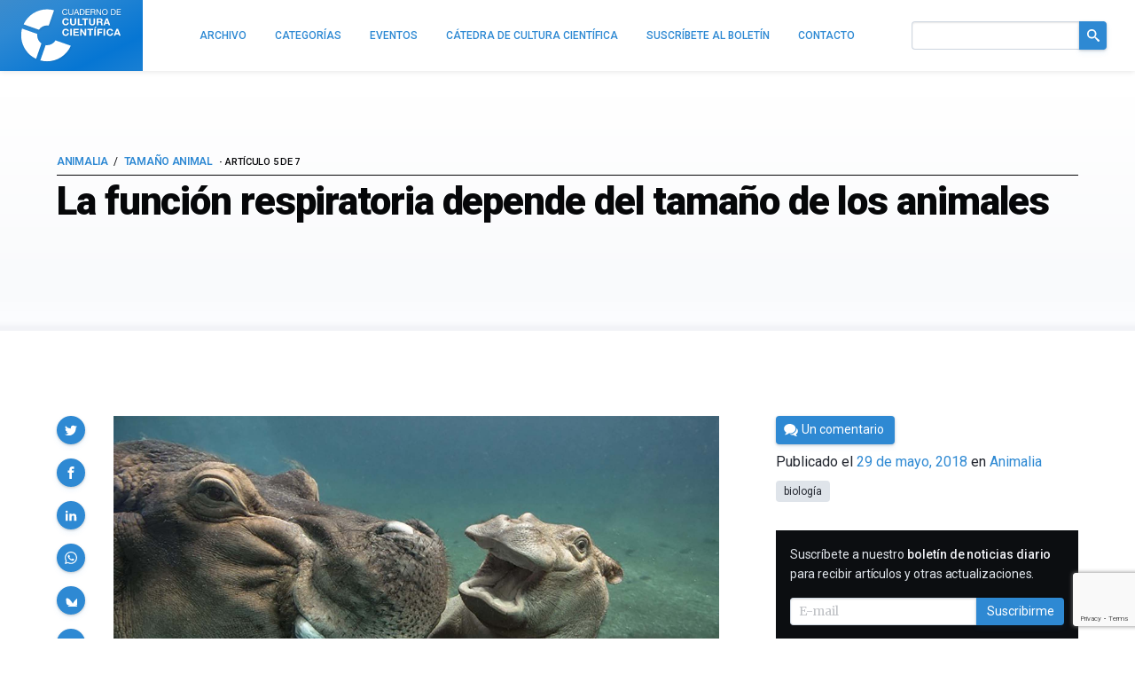

--- FILE ---
content_type: text/html; charset=utf-8
request_url: https://www.google.com/recaptcha/api2/anchor?ar=1&k=6LeZc0UqAAAAAG_qTmOkMLTth629yYxDdrPqdgHO&co=aHR0cHM6Ly9jdWx0dXJhY2llbnRpZmljYS5jb206NDQz&hl=en&v=N67nZn4AqZkNcbeMu4prBgzg&size=invisible&anchor-ms=20000&execute-ms=30000&cb=hoezvunc2ea
body_size: 48881
content:
<!DOCTYPE HTML><html dir="ltr" lang="en"><head><meta http-equiv="Content-Type" content="text/html; charset=UTF-8">
<meta http-equiv="X-UA-Compatible" content="IE=edge">
<title>reCAPTCHA</title>
<style type="text/css">
/* cyrillic-ext */
@font-face {
  font-family: 'Roboto';
  font-style: normal;
  font-weight: 400;
  font-stretch: 100%;
  src: url(//fonts.gstatic.com/s/roboto/v48/KFO7CnqEu92Fr1ME7kSn66aGLdTylUAMa3GUBHMdazTgWw.woff2) format('woff2');
  unicode-range: U+0460-052F, U+1C80-1C8A, U+20B4, U+2DE0-2DFF, U+A640-A69F, U+FE2E-FE2F;
}
/* cyrillic */
@font-face {
  font-family: 'Roboto';
  font-style: normal;
  font-weight: 400;
  font-stretch: 100%;
  src: url(//fonts.gstatic.com/s/roboto/v48/KFO7CnqEu92Fr1ME7kSn66aGLdTylUAMa3iUBHMdazTgWw.woff2) format('woff2');
  unicode-range: U+0301, U+0400-045F, U+0490-0491, U+04B0-04B1, U+2116;
}
/* greek-ext */
@font-face {
  font-family: 'Roboto';
  font-style: normal;
  font-weight: 400;
  font-stretch: 100%;
  src: url(//fonts.gstatic.com/s/roboto/v48/KFO7CnqEu92Fr1ME7kSn66aGLdTylUAMa3CUBHMdazTgWw.woff2) format('woff2');
  unicode-range: U+1F00-1FFF;
}
/* greek */
@font-face {
  font-family: 'Roboto';
  font-style: normal;
  font-weight: 400;
  font-stretch: 100%;
  src: url(//fonts.gstatic.com/s/roboto/v48/KFO7CnqEu92Fr1ME7kSn66aGLdTylUAMa3-UBHMdazTgWw.woff2) format('woff2');
  unicode-range: U+0370-0377, U+037A-037F, U+0384-038A, U+038C, U+038E-03A1, U+03A3-03FF;
}
/* math */
@font-face {
  font-family: 'Roboto';
  font-style: normal;
  font-weight: 400;
  font-stretch: 100%;
  src: url(//fonts.gstatic.com/s/roboto/v48/KFO7CnqEu92Fr1ME7kSn66aGLdTylUAMawCUBHMdazTgWw.woff2) format('woff2');
  unicode-range: U+0302-0303, U+0305, U+0307-0308, U+0310, U+0312, U+0315, U+031A, U+0326-0327, U+032C, U+032F-0330, U+0332-0333, U+0338, U+033A, U+0346, U+034D, U+0391-03A1, U+03A3-03A9, U+03B1-03C9, U+03D1, U+03D5-03D6, U+03F0-03F1, U+03F4-03F5, U+2016-2017, U+2034-2038, U+203C, U+2040, U+2043, U+2047, U+2050, U+2057, U+205F, U+2070-2071, U+2074-208E, U+2090-209C, U+20D0-20DC, U+20E1, U+20E5-20EF, U+2100-2112, U+2114-2115, U+2117-2121, U+2123-214F, U+2190, U+2192, U+2194-21AE, U+21B0-21E5, U+21F1-21F2, U+21F4-2211, U+2213-2214, U+2216-22FF, U+2308-230B, U+2310, U+2319, U+231C-2321, U+2336-237A, U+237C, U+2395, U+239B-23B7, U+23D0, U+23DC-23E1, U+2474-2475, U+25AF, U+25B3, U+25B7, U+25BD, U+25C1, U+25CA, U+25CC, U+25FB, U+266D-266F, U+27C0-27FF, U+2900-2AFF, U+2B0E-2B11, U+2B30-2B4C, U+2BFE, U+3030, U+FF5B, U+FF5D, U+1D400-1D7FF, U+1EE00-1EEFF;
}
/* symbols */
@font-face {
  font-family: 'Roboto';
  font-style: normal;
  font-weight: 400;
  font-stretch: 100%;
  src: url(//fonts.gstatic.com/s/roboto/v48/KFO7CnqEu92Fr1ME7kSn66aGLdTylUAMaxKUBHMdazTgWw.woff2) format('woff2');
  unicode-range: U+0001-000C, U+000E-001F, U+007F-009F, U+20DD-20E0, U+20E2-20E4, U+2150-218F, U+2190, U+2192, U+2194-2199, U+21AF, U+21E6-21F0, U+21F3, U+2218-2219, U+2299, U+22C4-22C6, U+2300-243F, U+2440-244A, U+2460-24FF, U+25A0-27BF, U+2800-28FF, U+2921-2922, U+2981, U+29BF, U+29EB, U+2B00-2BFF, U+4DC0-4DFF, U+FFF9-FFFB, U+10140-1018E, U+10190-1019C, U+101A0, U+101D0-101FD, U+102E0-102FB, U+10E60-10E7E, U+1D2C0-1D2D3, U+1D2E0-1D37F, U+1F000-1F0FF, U+1F100-1F1AD, U+1F1E6-1F1FF, U+1F30D-1F30F, U+1F315, U+1F31C, U+1F31E, U+1F320-1F32C, U+1F336, U+1F378, U+1F37D, U+1F382, U+1F393-1F39F, U+1F3A7-1F3A8, U+1F3AC-1F3AF, U+1F3C2, U+1F3C4-1F3C6, U+1F3CA-1F3CE, U+1F3D4-1F3E0, U+1F3ED, U+1F3F1-1F3F3, U+1F3F5-1F3F7, U+1F408, U+1F415, U+1F41F, U+1F426, U+1F43F, U+1F441-1F442, U+1F444, U+1F446-1F449, U+1F44C-1F44E, U+1F453, U+1F46A, U+1F47D, U+1F4A3, U+1F4B0, U+1F4B3, U+1F4B9, U+1F4BB, U+1F4BF, U+1F4C8-1F4CB, U+1F4D6, U+1F4DA, U+1F4DF, U+1F4E3-1F4E6, U+1F4EA-1F4ED, U+1F4F7, U+1F4F9-1F4FB, U+1F4FD-1F4FE, U+1F503, U+1F507-1F50B, U+1F50D, U+1F512-1F513, U+1F53E-1F54A, U+1F54F-1F5FA, U+1F610, U+1F650-1F67F, U+1F687, U+1F68D, U+1F691, U+1F694, U+1F698, U+1F6AD, U+1F6B2, U+1F6B9-1F6BA, U+1F6BC, U+1F6C6-1F6CF, U+1F6D3-1F6D7, U+1F6E0-1F6EA, U+1F6F0-1F6F3, U+1F6F7-1F6FC, U+1F700-1F7FF, U+1F800-1F80B, U+1F810-1F847, U+1F850-1F859, U+1F860-1F887, U+1F890-1F8AD, U+1F8B0-1F8BB, U+1F8C0-1F8C1, U+1F900-1F90B, U+1F93B, U+1F946, U+1F984, U+1F996, U+1F9E9, U+1FA00-1FA6F, U+1FA70-1FA7C, U+1FA80-1FA89, U+1FA8F-1FAC6, U+1FACE-1FADC, U+1FADF-1FAE9, U+1FAF0-1FAF8, U+1FB00-1FBFF;
}
/* vietnamese */
@font-face {
  font-family: 'Roboto';
  font-style: normal;
  font-weight: 400;
  font-stretch: 100%;
  src: url(//fonts.gstatic.com/s/roboto/v48/KFO7CnqEu92Fr1ME7kSn66aGLdTylUAMa3OUBHMdazTgWw.woff2) format('woff2');
  unicode-range: U+0102-0103, U+0110-0111, U+0128-0129, U+0168-0169, U+01A0-01A1, U+01AF-01B0, U+0300-0301, U+0303-0304, U+0308-0309, U+0323, U+0329, U+1EA0-1EF9, U+20AB;
}
/* latin-ext */
@font-face {
  font-family: 'Roboto';
  font-style: normal;
  font-weight: 400;
  font-stretch: 100%;
  src: url(//fonts.gstatic.com/s/roboto/v48/KFO7CnqEu92Fr1ME7kSn66aGLdTylUAMa3KUBHMdazTgWw.woff2) format('woff2');
  unicode-range: U+0100-02BA, U+02BD-02C5, U+02C7-02CC, U+02CE-02D7, U+02DD-02FF, U+0304, U+0308, U+0329, U+1D00-1DBF, U+1E00-1E9F, U+1EF2-1EFF, U+2020, U+20A0-20AB, U+20AD-20C0, U+2113, U+2C60-2C7F, U+A720-A7FF;
}
/* latin */
@font-face {
  font-family: 'Roboto';
  font-style: normal;
  font-weight: 400;
  font-stretch: 100%;
  src: url(//fonts.gstatic.com/s/roboto/v48/KFO7CnqEu92Fr1ME7kSn66aGLdTylUAMa3yUBHMdazQ.woff2) format('woff2');
  unicode-range: U+0000-00FF, U+0131, U+0152-0153, U+02BB-02BC, U+02C6, U+02DA, U+02DC, U+0304, U+0308, U+0329, U+2000-206F, U+20AC, U+2122, U+2191, U+2193, U+2212, U+2215, U+FEFF, U+FFFD;
}
/* cyrillic-ext */
@font-face {
  font-family: 'Roboto';
  font-style: normal;
  font-weight: 500;
  font-stretch: 100%;
  src: url(//fonts.gstatic.com/s/roboto/v48/KFO7CnqEu92Fr1ME7kSn66aGLdTylUAMa3GUBHMdazTgWw.woff2) format('woff2');
  unicode-range: U+0460-052F, U+1C80-1C8A, U+20B4, U+2DE0-2DFF, U+A640-A69F, U+FE2E-FE2F;
}
/* cyrillic */
@font-face {
  font-family: 'Roboto';
  font-style: normal;
  font-weight: 500;
  font-stretch: 100%;
  src: url(//fonts.gstatic.com/s/roboto/v48/KFO7CnqEu92Fr1ME7kSn66aGLdTylUAMa3iUBHMdazTgWw.woff2) format('woff2');
  unicode-range: U+0301, U+0400-045F, U+0490-0491, U+04B0-04B1, U+2116;
}
/* greek-ext */
@font-face {
  font-family: 'Roboto';
  font-style: normal;
  font-weight: 500;
  font-stretch: 100%;
  src: url(//fonts.gstatic.com/s/roboto/v48/KFO7CnqEu92Fr1ME7kSn66aGLdTylUAMa3CUBHMdazTgWw.woff2) format('woff2');
  unicode-range: U+1F00-1FFF;
}
/* greek */
@font-face {
  font-family: 'Roboto';
  font-style: normal;
  font-weight: 500;
  font-stretch: 100%;
  src: url(//fonts.gstatic.com/s/roboto/v48/KFO7CnqEu92Fr1ME7kSn66aGLdTylUAMa3-UBHMdazTgWw.woff2) format('woff2');
  unicode-range: U+0370-0377, U+037A-037F, U+0384-038A, U+038C, U+038E-03A1, U+03A3-03FF;
}
/* math */
@font-face {
  font-family: 'Roboto';
  font-style: normal;
  font-weight: 500;
  font-stretch: 100%;
  src: url(//fonts.gstatic.com/s/roboto/v48/KFO7CnqEu92Fr1ME7kSn66aGLdTylUAMawCUBHMdazTgWw.woff2) format('woff2');
  unicode-range: U+0302-0303, U+0305, U+0307-0308, U+0310, U+0312, U+0315, U+031A, U+0326-0327, U+032C, U+032F-0330, U+0332-0333, U+0338, U+033A, U+0346, U+034D, U+0391-03A1, U+03A3-03A9, U+03B1-03C9, U+03D1, U+03D5-03D6, U+03F0-03F1, U+03F4-03F5, U+2016-2017, U+2034-2038, U+203C, U+2040, U+2043, U+2047, U+2050, U+2057, U+205F, U+2070-2071, U+2074-208E, U+2090-209C, U+20D0-20DC, U+20E1, U+20E5-20EF, U+2100-2112, U+2114-2115, U+2117-2121, U+2123-214F, U+2190, U+2192, U+2194-21AE, U+21B0-21E5, U+21F1-21F2, U+21F4-2211, U+2213-2214, U+2216-22FF, U+2308-230B, U+2310, U+2319, U+231C-2321, U+2336-237A, U+237C, U+2395, U+239B-23B7, U+23D0, U+23DC-23E1, U+2474-2475, U+25AF, U+25B3, U+25B7, U+25BD, U+25C1, U+25CA, U+25CC, U+25FB, U+266D-266F, U+27C0-27FF, U+2900-2AFF, U+2B0E-2B11, U+2B30-2B4C, U+2BFE, U+3030, U+FF5B, U+FF5D, U+1D400-1D7FF, U+1EE00-1EEFF;
}
/* symbols */
@font-face {
  font-family: 'Roboto';
  font-style: normal;
  font-weight: 500;
  font-stretch: 100%;
  src: url(//fonts.gstatic.com/s/roboto/v48/KFO7CnqEu92Fr1ME7kSn66aGLdTylUAMaxKUBHMdazTgWw.woff2) format('woff2');
  unicode-range: U+0001-000C, U+000E-001F, U+007F-009F, U+20DD-20E0, U+20E2-20E4, U+2150-218F, U+2190, U+2192, U+2194-2199, U+21AF, U+21E6-21F0, U+21F3, U+2218-2219, U+2299, U+22C4-22C6, U+2300-243F, U+2440-244A, U+2460-24FF, U+25A0-27BF, U+2800-28FF, U+2921-2922, U+2981, U+29BF, U+29EB, U+2B00-2BFF, U+4DC0-4DFF, U+FFF9-FFFB, U+10140-1018E, U+10190-1019C, U+101A0, U+101D0-101FD, U+102E0-102FB, U+10E60-10E7E, U+1D2C0-1D2D3, U+1D2E0-1D37F, U+1F000-1F0FF, U+1F100-1F1AD, U+1F1E6-1F1FF, U+1F30D-1F30F, U+1F315, U+1F31C, U+1F31E, U+1F320-1F32C, U+1F336, U+1F378, U+1F37D, U+1F382, U+1F393-1F39F, U+1F3A7-1F3A8, U+1F3AC-1F3AF, U+1F3C2, U+1F3C4-1F3C6, U+1F3CA-1F3CE, U+1F3D4-1F3E0, U+1F3ED, U+1F3F1-1F3F3, U+1F3F5-1F3F7, U+1F408, U+1F415, U+1F41F, U+1F426, U+1F43F, U+1F441-1F442, U+1F444, U+1F446-1F449, U+1F44C-1F44E, U+1F453, U+1F46A, U+1F47D, U+1F4A3, U+1F4B0, U+1F4B3, U+1F4B9, U+1F4BB, U+1F4BF, U+1F4C8-1F4CB, U+1F4D6, U+1F4DA, U+1F4DF, U+1F4E3-1F4E6, U+1F4EA-1F4ED, U+1F4F7, U+1F4F9-1F4FB, U+1F4FD-1F4FE, U+1F503, U+1F507-1F50B, U+1F50D, U+1F512-1F513, U+1F53E-1F54A, U+1F54F-1F5FA, U+1F610, U+1F650-1F67F, U+1F687, U+1F68D, U+1F691, U+1F694, U+1F698, U+1F6AD, U+1F6B2, U+1F6B9-1F6BA, U+1F6BC, U+1F6C6-1F6CF, U+1F6D3-1F6D7, U+1F6E0-1F6EA, U+1F6F0-1F6F3, U+1F6F7-1F6FC, U+1F700-1F7FF, U+1F800-1F80B, U+1F810-1F847, U+1F850-1F859, U+1F860-1F887, U+1F890-1F8AD, U+1F8B0-1F8BB, U+1F8C0-1F8C1, U+1F900-1F90B, U+1F93B, U+1F946, U+1F984, U+1F996, U+1F9E9, U+1FA00-1FA6F, U+1FA70-1FA7C, U+1FA80-1FA89, U+1FA8F-1FAC6, U+1FACE-1FADC, U+1FADF-1FAE9, U+1FAF0-1FAF8, U+1FB00-1FBFF;
}
/* vietnamese */
@font-face {
  font-family: 'Roboto';
  font-style: normal;
  font-weight: 500;
  font-stretch: 100%;
  src: url(//fonts.gstatic.com/s/roboto/v48/KFO7CnqEu92Fr1ME7kSn66aGLdTylUAMa3OUBHMdazTgWw.woff2) format('woff2');
  unicode-range: U+0102-0103, U+0110-0111, U+0128-0129, U+0168-0169, U+01A0-01A1, U+01AF-01B0, U+0300-0301, U+0303-0304, U+0308-0309, U+0323, U+0329, U+1EA0-1EF9, U+20AB;
}
/* latin-ext */
@font-face {
  font-family: 'Roboto';
  font-style: normal;
  font-weight: 500;
  font-stretch: 100%;
  src: url(//fonts.gstatic.com/s/roboto/v48/KFO7CnqEu92Fr1ME7kSn66aGLdTylUAMa3KUBHMdazTgWw.woff2) format('woff2');
  unicode-range: U+0100-02BA, U+02BD-02C5, U+02C7-02CC, U+02CE-02D7, U+02DD-02FF, U+0304, U+0308, U+0329, U+1D00-1DBF, U+1E00-1E9F, U+1EF2-1EFF, U+2020, U+20A0-20AB, U+20AD-20C0, U+2113, U+2C60-2C7F, U+A720-A7FF;
}
/* latin */
@font-face {
  font-family: 'Roboto';
  font-style: normal;
  font-weight: 500;
  font-stretch: 100%;
  src: url(//fonts.gstatic.com/s/roboto/v48/KFO7CnqEu92Fr1ME7kSn66aGLdTylUAMa3yUBHMdazQ.woff2) format('woff2');
  unicode-range: U+0000-00FF, U+0131, U+0152-0153, U+02BB-02BC, U+02C6, U+02DA, U+02DC, U+0304, U+0308, U+0329, U+2000-206F, U+20AC, U+2122, U+2191, U+2193, U+2212, U+2215, U+FEFF, U+FFFD;
}
/* cyrillic-ext */
@font-face {
  font-family: 'Roboto';
  font-style: normal;
  font-weight: 900;
  font-stretch: 100%;
  src: url(//fonts.gstatic.com/s/roboto/v48/KFO7CnqEu92Fr1ME7kSn66aGLdTylUAMa3GUBHMdazTgWw.woff2) format('woff2');
  unicode-range: U+0460-052F, U+1C80-1C8A, U+20B4, U+2DE0-2DFF, U+A640-A69F, U+FE2E-FE2F;
}
/* cyrillic */
@font-face {
  font-family: 'Roboto';
  font-style: normal;
  font-weight: 900;
  font-stretch: 100%;
  src: url(//fonts.gstatic.com/s/roboto/v48/KFO7CnqEu92Fr1ME7kSn66aGLdTylUAMa3iUBHMdazTgWw.woff2) format('woff2');
  unicode-range: U+0301, U+0400-045F, U+0490-0491, U+04B0-04B1, U+2116;
}
/* greek-ext */
@font-face {
  font-family: 'Roboto';
  font-style: normal;
  font-weight: 900;
  font-stretch: 100%;
  src: url(//fonts.gstatic.com/s/roboto/v48/KFO7CnqEu92Fr1ME7kSn66aGLdTylUAMa3CUBHMdazTgWw.woff2) format('woff2');
  unicode-range: U+1F00-1FFF;
}
/* greek */
@font-face {
  font-family: 'Roboto';
  font-style: normal;
  font-weight: 900;
  font-stretch: 100%;
  src: url(//fonts.gstatic.com/s/roboto/v48/KFO7CnqEu92Fr1ME7kSn66aGLdTylUAMa3-UBHMdazTgWw.woff2) format('woff2');
  unicode-range: U+0370-0377, U+037A-037F, U+0384-038A, U+038C, U+038E-03A1, U+03A3-03FF;
}
/* math */
@font-face {
  font-family: 'Roboto';
  font-style: normal;
  font-weight: 900;
  font-stretch: 100%;
  src: url(//fonts.gstatic.com/s/roboto/v48/KFO7CnqEu92Fr1ME7kSn66aGLdTylUAMawCUBHMdazTgWw.woff2) format('woff2');
  unicode-range: U+0302-0303, U+0305, U+0307-0308, U+0310, U+0312, U+0315, U+031A, U+0326-0327, U+032C, U+032F-0330, U+0332-0333, U+0338, U+033A, U+0346, U+034D, U+0391-03A1, U+03A3-03A9, U+03B1-03C9, U+03D1, U+03D5-03D6, U+03F0-03F1, U+03F4-03F5, U+2016-2017, U+2034-2038, U+203C, U+2040, U+2043, U+2047, U+2050, U+2057, U+205F, U+2070-2071, U+2074-208E, U+2090-209C, U+20D0-20DC, U+20E1, U+20E5-20EF, U+2100-2112, U+2114-2115, U+2117-2121, U+2123-214F, U+2190, U+2192, U+2194-21AE, U+21B0-21E5, U+21F1-21F2, U+21F4-2211, U+2213-2214, U+2216-22FF, U+2308-230B, U+2310, U+2319, U+231C-2321, U+2336-237A, U+237C, U+2395, U+239B-23B7, U+23D0, U+23DC-23E1, U+2474-2475, U+25AF, U+25B3, U+25B7, U+25BD, U+25C1, U+25CA, U+25CC, U+25FB, U+266D-266F, U+27C0-27FF, U+2900-2AFF, U+2B0E-2B11, U+2B30-2B4C, U+2BFE, U+3030, U+FF5B, U+FF5D, U+1D400-1D7FF, U+1EE00-1EEFF;
}
/* symbols */
@font-face {
  font-family: 'Roboto';
  font-style: normal;
  font-weight: 900;
  font-stretch: 100%;
  src: url(//fonts.gstatic.com/s/roboto/v48/KFO7CnqEu92Fr1ME7kSn66aGLdTylUAMaxKUBHMdazTgWw.woff2) format('woff2');
  unicode-range: U+0001-000C, U+000E-001F, U+007F-009F, U+20DD-20E0, U+20E2-20E4, U+2150-218F, U+2190, U+2192, U+2194-2199, U+21AF, U+21E6-21F0, U+21F3, U+2218-2219, U+2299, U+22C4-22C6, U+2300-243F, U+2440-244A, U+2460-24FF, U+25A0-27BF, U+2800-28FF, U+2921-2922, U+2981, U+29BF, U+29EB, U+2B00-2BFF, U+4DC0-4DFF, U+FFF9-FFFB, U+10140-1018E, U+10190-1019C, U+101A0, U+101D0-101FD, U+102E0-102FB, U+10E60-10E7E, U+1D2C0-1D2D3, U+1D2E0-1D37F, U+1F000-1F0FF, U+1F100-1F1AD, U+1F1E6-1F1FF, U+1F30D-1F30F, U+1F315, U+1F31C, U+1F31E, U+1F320-1F32C, U+1F336, U+1F378, U+1F37D, U+1F382, U+1F393-1F39F, U+1F3A7-1F3A8, U+1F3AC-1F3AF, U+1F3C2, U+1F3C4-1F3C6, U+1F3CA-1F3CE, U+1F3D4-1F3E0, U+1F3ED, U+1F3F1-1F3F3, U+1F3F5-1F3F7, U+1F408, U+1F415, U+1F41F, U+1F426, U+1F43F, U+1F441-1F442, U+1F444, U+1F446-1F449, U+1F44C-1F44E, U+1F453, U+1F46A, U+1F47D, U+1F4A3, U+1F4B0, U+1F4B3, U+1F4B9, U+1F4BB, U+1F4BF, U+1F4C8-1F4CB, U+1F4D6, U+1F4DA, U+1F4DF, U+1F4E3-1F4E6, U+1F4EA-1F4ED, U+1F4F7, U+1F4F9-1F4FB, U+1F4FD-1F4FE, U+1F503, U+1F507-1F50B, U+1F50D, U+1F512-1F513, U+1F53E-1F54A, U+1F54F-1F5FA, U+1F610, U+1F650-1F67F, U+1F687, U+1F68D, U+1F691, U+1F694, U+1F698, U+1F6AD, U+1F6B2, U+1F6B9-1F6BA, U+1F6BC, U+1F6C6-1F6CF, U+1F6D3-1F6D7, U+1F6E0-1F6EA, U+1F6F0-1F6F3, U+1F6F7-1F6FC, U+1F700-1F7FF, U+1F800-1F80B, U+1F810-1F847, U+1F850-1F859, U+1F860-1F887, U+1F890-1F8AD, U+1F8B0-1F8BB, U+1F8C0-1F8C1, U+1F900-1F90B, U+1F93B, U+1F946, U+1F984, U+1F996, U+1F9E9, U+1FA00-1FA6F, U+1FA70-1FA7C, U+1FA80-1FA89, U+1FA8F-1FAC6, U+1FACE-1FADC, U+1FADF-1FAE9, U+1FAF0-1FAF8, U+1FB00-1FBFF;
}
/* vietnamese */
@font-face {
  font-family: 'Roboto';
  font-style: normal;
  font-weight: 900;
  font-stretch: 100%;
  src: url(//fonts.gstatic.com/s/roboto/v48/KFO7CnqEu92Fr1ME7kSn66aGLdTylUAMa3OUBHMdazTgWw.woff2) format('woff2');
  unicode-range: U+0102-0103, U+0110-0111, U+0128-0129, U+0168-0169, U+01A0-01A1, U+01AF-01B0, U+0300-0301, U+0303-0304, U+0308-0309, U+0323, U+0329, U+1EA0-1EF9, U+20AB;
}
/* latin-ext */
@font-face {
  font-family: 'Roboto';
  font-style: normal;
  font-weight: 900;
  font-stretch: 100%;
  src: url(//fonts.gstatic.com/s/roboto/v48/KFO7CnqEu92Fr1ME7kSn66aGLdTylUAMa3KUBHMdazTgWw.woff2) format('woff2');
  unicode-range: U+0100-02BA, U+02BD-02C5, U+02C7-02CC, U+02CE-02D7, U+02DD-02FF, U+0304, U+0308, U+0329, U+1D00-1DBF, U+1E00-1E9F, U+1EF2-1EFF, U+2020, U+20A0-20AB, U+20AD-20C0, U+2113, U+2C60-2C7F, U+A720-A7FF;
}
/* latin */
@font-face {
  font-family: 'Roboto';
  font-style: normal;
  font-weight: 900;
  font-stretch: 100%;
  src: url(//fonts.gstatic.com/s/roboto/v48/KFO7CnqEu92Fr1ME7kSn66aGLdTylUAMa3yUBHMdazQ.woff2) format('woff2');
  unicode-range: U+0000-00FF, U+0131, U+0152-0153, U+02BB-02BC, U+02C6, U+02DA, U+02DC, U+0304, U+0308, U+0329, U+2000-206F, U+20AC, U+2122, U+2191, U+2193, U+2212, U+2215, U+FEFF, U+FFFD;
}

</style>
<link rel="stylesheet" type="text/css" href="https://www.gstatic.com/recaptcha/releases/N67nZn4AqZkNcbeMu4prBgzg/styles__ltr.css">
<script nonce="H0YG4WTV4TFhUyClSIkZNA" type="text/javascript">window['__recaptcha_api'] = 'https://www.google.com/recaptcha/api2/';</script>
<script type="text/javascript" src="https://www.gstatic.com/recaptcha/releases/N67nZn4AqZkNcbeMu4prBgzg/recaptcha__en.js" nonce="H0YG4WTV4TFhUyClSIkZNA">
      
    </script></head>
<body><div id="rc-anchor-alert" class="rc-anchor-alert"></div>
<input type="hidden" id="recaptcha-token" value="[base64]">
<script type="text/javascript" nonce="H0YG4WTV4TFhUyClSIkZNA">
      recaptcha.anchor.Main.init("[\x22ainput\x22,[\x22bgdata\x22,\x22\x22,\[base64]/[base64]/[base64]/ZyhXLGgpOnEoW04sMjEsbF0sVywwKSxoKSxmYWxzZSxmYWxzZSl9Y2F0Y2goayl7RygzNTgsVyk/[base64]/[base64]/[base64]/[base64]/[base64]/[base64]/[base64]/bmV3IEJbT10oRFswXSk6dz09Mj9uZXcgQltPXShEWzBdLERbMV0pOnc9PTM/bmV3IEJbT10oRFswXSxEWzFdLERbMl0pOnc9PTQ/[base64]/[base64]/[base64]/[base64]/[base64]\\u003d\x22,\[base64]\x22,\x22wq0qF1DChVbClMOpLRs5w4HDgMKGKh7CqWjDtzp6w4rCu8OiQTxQRWUzwpgtw5nCqiYSw4FyaMOCwrQCw48fw7nCtxJCw5tgwrPDinphAsKtFMOlA2jDhEhHWsOYwpNnwpDCvh1PwpBwwqgoVsKTw59UwofDmMK/wr02fmDCpVnClcOhd0TCg8O9Al3CqMKRwqQNWm49Mzplw6scWcKKAGlREGoXHMOpNcK7w5cfcSnDvkAGw4EbwqhBw6fCq1XCocOqf2EgCsKGP0VdMFjDoltUAcKMw6UfScKsY0TCoy8jFh/Dk8O1w7LDusKMw47Dt2jDiMKeDEPChcOfw7DDvcKKw5FhH0cUw4xtP8KRwqtJw7c+GcKiMD7DqcK/[base64]/DoMK8w4LCtjpawqTCtjgZFcKZJMKKfcK6w4V4wrI/w4lYYEfCq8OnN23Cg8KLPk1Ww6DDpiwKSyrCmMOcw6spwqonMSBve8OswrbDiG/[base64]/HAXDmMKfwoo+w5PDi1ZqGMK5wrTCnSXDpG9ewpzDk8Oew47CocOlw6lKY8O3W14KXcO4cUxHEDdjw4XDoR99wqBuwpVXw4DDvQZXwpXCgjAowpR6wqthVh/Dp8KxwrtNw6tOMSx6w7Bpw7rCuMKjNzliFmLDrWTCl8KBwrXDozkCw6Qgw4fDohDDtMKOw5zCu0R0w5lBw4EffMKewrvDrBTDj20qaEdgwqHCrgPDjDXClyhdwrHCmRXCiVs/w5QLw7fDrxbClMK2e8K3wq/[base64]/[base64]/Cg1bCmMKnVcK6c8Oaw5ocwopMwrDCvsOPU2hZXwXCp8Kpw7JyworCpCkIw7xqIMKQwpXDtsKgJsKXwpDDk8K/w48aw7xlOgs/wodEEjnClmTDq8OLIALCpWDDlTF4PcO9woLDtkoAwozClsKuPXMvw4/Dl8O2T8K9G37DvivCqjw0w5JrbDvCq8O6w4kzZVzDjh3CusOhA3TDm8KIWTNYN8KZCE9OwofDksOHeUkIw4J/byQLwroBBBXDl8KKwr4QGMKbw7vCi8O9DlTDk8K/w6HDq0jDqcOxw7dmwowAGS3DjsKbG8KbbjDCscOMCCbCmMKgwoIsb0Vrw648SEFzXcK5wpE7wqjDqMOww41MUhvCr3sBw4p4w4cIwospw4MMw5XCiMOow5pddcOcSDjCncK1w712wqnDjS/DmcOIw6J5JEpzwpDDvsKbw7MWEzwOwqrCh0PCm8KuR8K+w5jDsG5vw5ZNw5g/wpPCt8Osw516NHLDhjbCswnCscKICcK5w5pUwr7DlsOve1jCpFnCtTDCo1DCvMK/AsOMdMKkKVrDosK/w43CjMOUUMO3w43Du8OjSsKcHMK/esOfw4VTQMOTP8Ogw4jCs8K4wrxgwqtBw7xTw4VAwqvDqMKcw5fCjMK0diItH11NaxAqwoUew7vDr8Ojw6nCoULClcOvKBk1wohtDlg+w6NybVDDpB3CojoWwrBFwqgRw4JLw60hwozDqVRQUcO7w4bDoQFKwo/CtUfDuMK/XcKWw7jDosKdwo/DkMOtw5LDlD3CvG1Rw7HCsmZwPsOHw48KwpnCizDClMKSXcK2wq3DgMOQMsKPwqNKLxDDrMOwNTV/EV1BEWJNHnHDusO6cXAsw4hHwp4rMDV0wrLDhMOrcRZ4VMKFL1RjUAszUcOJVMO8CsKALMKrwpsuw653wpk4wokZw7R1TBwXG1FFwpQ/[base64]/[base64]/woHCoFLDhRbCosODwpHDmwwxPxFEwqTDkSDDtMOQDCXCtn9mw5DDhCzCngU9w4xvwr7DksKgwrVtwqrCgBHDvcOdwoEMGU0fw60zNMKzw5HCg3vDrGDCuz3CiMOEw5d4wo/DnsKfwpfCkTJ1IMOlwpzDisK3wrwsIFrDjMOuwqRTdcOyw6PCmsOJwrzDqsKOw57DiRTDicKpwo1/[base64]/Cu8K3w5ElwoPClMOYeMOlSsK5UMKUFcOdwq4uJMOYUEdjccOcw4PCiMOFwpfCmcK/w6bCgsOeOUdLIkvCu8OQFm9Pcxw/[base64]/[base64]/CtsKow6zDqEcsQ8KJw50MwqbDp8KfRmHDscOVDSLCrQnDuz9xwq/Dii/Cq3bDh8KQCGDCqcKXw4diScKSC1A6PwvCrVsdwopmIh/[base64]/CocOtwrHCuMO9aApuw53DuCECDiPCg1fDvgQfw6nDmwPDlxRqU0/[base64]/Cm8OERxZVTUPDssOIdgXCjBPDrzhZXwB6wqPDvH/[base64]/CocOZPgY5TBEiwqvCmyvCr2LDtsOmchZ5D8KUB8OxwpFLDMOXw6zCuwnDoA/CkyvCvmBCwodMRloiw7rCssOuczrDj8Kzw4rCuzRjwrQ9w4fDmCrCqMKPFMK9wqfDk8KewoHCknvDnsOMwpJhAXXDtMKkwoDDixBuwo9BDUzCmXpKO8KTw4TCinwBw5QwYwzDv8KZeEpGQUI6w7jCvMO0e0DDpC5/wqsZw7rCksKcZsKNMsKcw755w6VoGcKPwqvCr8KGTwzCgH3CsgI0wobCvDlIPcK4Ui5+M1YKwqfCmMKzAUgOR1XCjMKEwo5Pw7rCvsOgccO7bcKGw63CvCBpO0PDrQwYwo4Aw4DDjMOGeixjwpDCgFVhw4rChMOMNsOhU8KrWw5zw5/DgRbCtlfCoF1NQsOww4h7ezMzwqVWbA7CjQ0IWsKBwqrDtTFyw4zCphXCrsOrwpnDgD/CrMKREsKLwqvCswzDgsOPw47CgULCv39BwpA9wpIlNE3CocOVwr7DvcOLcsO9BWvCvMKIfxwWw5AYZh/Cix7ChUtLT8O9bX/CsUfCscObw47Cq8KRcDUOwrLDgcO/wqA5w7luw7zDphzDpcKRw6R3w5V7w7RrwoVVCMK7D2rDmcO8wqLDoMOFNMKZw5zDl2EWesOHWWrDh1ViQsKhDMKjw7ZGdCtXw40VwqDCisO4bnXDtMKQFMK4BcOaw7jDmDZ9e8KPwqxgPizCqSXCgDfDrsKWwplfWT3CgsKvw6/DqwByIcKBw5XDnsOGdX3Ds8KWwqk0N3Q/w4s4w7PDm8O+b8OGwpbCtcKrw4EUw5hFwrkCw6jDmMKvbcOKZEHCicKKblcFESHCuDstdHrCrMKQdcKqwqkrw4sow4osw7zDtsK2w6RpwqzCrcKCw4g7w5zDrMO7wpYTA8OvMMOpZcOUSVoyAUfCgMOTLsOnw5LCpMKcwrbCjCU+w5DCs0Aibm/DrXbDngzCi8OYXiDCj8KVFQc+w7rCk8KfwoJuTsK6w4Uvw4MxwpIVFgFkT8OxwoYIwq/[base64]/[base64]/CosOnw5MKZWlicsOTQAfDjsO+P316w5kHwp/CtsO8w6fCm8KEwq/CgwQmw5zChsK4w49FwpHDg1twwrHDh8O2w5VowqlNB8K9QsKVw6TDomZSewJBw4/DgsK1wpHCn3nDmnXCpHfCkFnDmB3Duwxew6YGYznCtcKqw6nCpsKBwrNqMTPCs8KqwozDsEdrNcORw6bCviZWwqZ3AGEvwqMhKkbDnntjw5YQcUpHwpjDhkMJwpxtK8KdTRfDonvDgMOzw7zDlcKCdcK7wpoQwrjCmcKZwpwiCcOpwr7CgMKOHMKzeT/[base64]/DgcObw6pvQMO8SG7Ck8KmXRkIcFwqwp9kw4ZLQ0DCvsObWEbCqcKILkN/[base64]/Dox3Dkn4sw7TCugIlwoPDj8OfRsOQVcO2w4nCr3QkbzbDqiVEw75EIl7CuTRNwqbDjMKFPzgvwrgYw6lww71Jw78aIMKNf8KUwocnwrg2RzXDh185fsO6wpTCtW1wwoQew7nCj8OIA8KhM8OJBUBXwrs7wpTDnMO3XcKBOElTIMKKOh/DoUfDvzrCtcKdUMKHwp5yFMOVwozCpGBawp3CkMOWUMKuwqjClwPDp155woR6w4dgwrs4wrESw54tQ8KkWcOew6LDocK/CMKTFQfDiAcZVMOOwq/DkMO9wqN1dcOkDsKfwonDpsObeXZVwqrCsw3DkMOCfcOFwovCpTTCqjF0OcOwEzhzIsO+w79tw6Iew5HCg8OkMHViw5LCunTCu8KfKRFEw5fCiD3Cg8OxwrTDlFzCpxJgB1fClHcrCMKXw7zCvUjDksO6QCHCuQdrB25GEsKORX/[base64]/wpbCqcKNPzvCqnXDqFfCmMO5OWXDmgBaKxbCtDozw4nDv8K2VhPDuhwlw53CgcKjw5zCg8Knf0FAY1YzCcKbw6ByOMO2QEV/w7gFw4/CizXCgsOLw7kZZTxJwpt2w5VFw7DDrCfCv8O8w4QbwrcowqLDiFZGfkzDtTrCnWpIZANBVsO1wqZhacKJwrDCk8KzS8OzwqnCpMKpMgtkQTDDtcOPwrIYZxzComcMD381CMOoUTrCgcO0wqlCZD4YT0vDqsO+CMKoTMOQwofDscODXUzDl0/CgRMNw4fCl8OUfWfDonVZPjnDhjABwrQUSsOiWRvDnzrCocKLC2hqCHDCiS42w7wnfmUCwp9xwpkYQxXDq8O7wrPDinAEWsKhAcKXcMOrW3wYMsKHEMKWw6N/w67DtC1oKRDDj2UrKcKIOkB/[base64]/[base64]/[base64]/DsEVAw7RJNj7DhMKwwpc7wpjDiFnDlHosajk4acOrYQlZwrVPKsKFw4F6w4wKXTM0wp8Gw6LCncKbNcOTw4HDpSDCl3Z/QgTDt8OzCG5ZwojDrh/CtsKfwpIUSijDjcO1DWbCq8O/PikEe8OzLMOPw5BbGA/DtsONwq3DoDTCqcKoPcOdW8O4XsODcjY7D8KHwrPDglInwppLKVbDrDTDlDHCvMO/HAodw5rDiMODwq3DvsOQwog4wpZuw7dcw6Irwq9FwrTDk8K7w7xXwpdvcnDCmsKowqYrwq5Gw7UbZcOtFsOjwrjCrMOTwqkaMUvDoMOew4TCqT3Du8K5w7jCrsOvwqJ/YMOeEMO3XcOpDMOwwrQdaMKPbC9CwofDjDUjwppfw6XDu0HDvMOLQsOFRRjDqcKDw5HDpglewq1jNAUuw58ZXcKNP8OBw5pYIg5jwqBwOQHCuG1JR8OiewwbS8K5w4nCjARyY8K/dsKxTcO/[base64]/CmcKDwo1sWcK4w5hIEBURZjnDu8KnwqxpwoFsL8KIw4YwJWJ6CynDpjtxwqPDmsKxw5vChGt1w6M9cjjCrcKFYXswwrvCisKmeCZ3HEnDmcOjw6IDw4XDusOkClY9wrJDT8KpcMKfX0DDiw8Lw7p+w6jDpsKGFcOrezwYw5DCgGZSw7/DisK+wrzCnngmay/Dk8K2w4xoU0ZuLsOVNzhjw58swq8nXQ/DgMOWK8OCwowuw4Bhwr84w7dKwrMqw6rDoQ3CnHw4DcONBUU7R8KRdsK7FB/Cli8OKjFqOAoQGsKzwpI1w7wEwpvDvMO8IcKnesOtw4fChcOMWmHDpsK6w4/[base64]/D8O6w7rDpcOQwpvCkwvCgSrDsW5qw4vChhrCt8Ovwp/DmljDrsKBwpJww4Fdw5sQw5IYPwjCiDnDniRhw7HCm31XL8OTw6Mnw4pkCsObw4LCucOgG8KewpPDkCjCjRrCvCrDk8K8NCARwqZuGFEvwr3DmlYBASPCv8KdCcKVGWDDusOGY8O1ScKeb37Dvn/CjMO8Z3MKUcOTYcK9wrrDqSXDn24aw6XDmsKFIMO3w5fCvwTDj8OrwrvCs8ODLMOWw7bDpiBhwrdnKcKcwpTDn3lOPmrDjisQwqzCvsKqIcOywo3CmcONS8K6w6ksSsORYcKSB8KZLH8wwrtvwp5awqpvw4TDg0RLw6tXcWfDmVktwo/Di8KXMi0RR1FsV3jDoMOnwqrDhBxdw4UaQDddHE58wpAFd00xe2EyF03CoDFbw6vDhxLCosKTw7HCrGZvMEBlwr3DpF/DvcO9w5FCw6Zjw6TDkcKTwpYcXQXChcKbwrQlwoZLwpvCrsKGw6jDr0NuRRVew7N/FVwzeDPDvcO0wptsTk0TfRQ5wq/CvBPDsVzDtG3ChCnDt8KfeBgzwpPDui9Sw5/[base64]/w77Dn8OAdxfDnQ7DvQnCuMO7F1zCm8Osw4fDu2bDhMODw4PDqTN4w63Ch8OZPBV+wpoYw78ERz/Dg0BxM8O3w6V6wonDlkhwwoVxJMOHaMO3w6XCrcOEwrDDpH0Yw7ULwr7CgMOfwrTDiE3DgsOOLcKtwpnCgSJ6JEhiCwjCk8O1wqJrw4NSwoI7MMOeMcKpwpXDvjvCvi40w59LPVrDocK6wotDfUVuOMKAwpQMJ8O8f0wnw5gtwoRZJx/Cm8OTw6PDrcOmKyxqw7DDgsKQwq/DiTTDvlLCsX/[base64]/DisOlSMKUwofCssK9wqLCqgF7w5wyccOIw7Zdwq1Fw6jDscOxDxbCvlTCmDFVwrASN8OlwpfDp8KYX8O7w4rCtsKwwq9IQBHDhMOhw4nCvsOePGvCuWQuwpDDjit/[base64]/DnwXCu8Ktwr0WwrfDrsOTZloDTy1lwq1TFMOyw7DDtcO7wrhEbsKLw7MlQcOEwp5fc8O8PDXCssKocQ7Cp8O0LGMZFsOZwqRHdR80Fn3CicOzX0AMJCfCn1UUw4LCkQtzwoPCvhvChQB6w4PDiMOZIR/DncOMTcKGw4hQWsO/wp48w48cwrjDmcOzw5cKWALCgcOIFnQzwrHCnDFrE8OLGCjDgW8ZP1fDgMKnNkPDssKawp1iwo3CiMOfGcO/dgvDpsOiGnN9CFUwZcOqASAsw5ZvWMOew5DCgws/[base64]/wofDsgwHEMKQNSXDscKfKl09Q8O4fDV7w63Cv1Uuw5hjMy3DlcKywo3DnMOAw6fDicOkcsOXw4fCtcKSTsOXwqbDhsKowoDDhWE+OMOAwr/Dn8OKw7YiFxomYMOJw6PDqRRsw49ew7/DsHhqwqPDgj/Ck8Klw6XDscOgwpzCiMKLd8OmC8KSdMOzw5VSwo9pw4Rkw5HClcO1wo0EKsKuB0vDpirCjjXDqsKTwpXChVjCv8KzW2tqXAXCnDfCiMOcFMKiZ1vCgcK/GVwGXcO2VwfCtcK7FsOlw6oRZWpAw6PDkcKhw6DDpQEWw5nDs8KdJMOiPMOkZmTDvmFNAT/Cn2DDs1nDvB1JwrZFGcKQw714NMKTSMKuOMKjwp9wdm7DscK4w4ALIsKEwoYfwrbCpDUuwoTDhRUbeXliUhnDlMOpwrZ1wqPDsMKOw7ogw4TCsUEtw5pTbsK/UcKtScKKwq7Dj8KjTjvDlkwPwoZsw7kew4BDw7RnCcOSworCkzoqCMOyB3/[base64]/DuMOAwonDrR7CjyvDiC/DuiHDhsOdcWLDr8Odw4dBeFTCghvDh2PDgD/[base64]/DvhXCjsKzU0jCrSDDkUBAFcKtwo3DnsKAw6hRw4Qrw5BIc8OFfMK6ZcKGwqEkYMKdwrIdHxrCmcKbSMKSwqrCgcOoKMKRGg/Ch3Jow6BAeTHCniwXKMKgw7HDom/DvChkI8OdXGbCjAbCs8OGScOGworDtlMHHsOIfMKJwrkAw53DmHDDpwcTwrHDvMOVVMODQcO3w7Agwp0XaMOpRHU8w40qFhnDhcK3w5pRH8Opw4/[base64]/DjFlceMKZQQh6w5LCtXDCocOFWMKIcMK6w6HDgMKIWsKqw7/DisOiwoFUflIKwp/CksKqw4tVfMO6a8K/wpt7V8KxwrN6w6DCv8OjccOqwqnCs8KhPVbDvC3Dg8KUw47CtcKjR39eEsKLBcOPwpN5woI6Tx4yDgovw6/CiUbDosKsVyTDoW7CsF0aS33DnQ4VGsK6fcOHOEvCrBHDkMKJwr13wp9SGRTClMKYw6Y4JlDCiA3DvHRWNsOXw6LDnAhrw6bCgcOSGH41woHCnMO/T0/ChEcJw6d8KsKNbsK/[base64]/Ck8Kxw7IsGsK/wo5xw6LChMKiMHolwoPDrsKcwqPCo8KcRcKCw5ILJHpnw54JwoJzJXBcw5E8HcKrwp8XFj/[base64]/DllDCsQtZw7cOBcKrwp3CgsKtbsK4w6PDucOhegccw4LCr8KOBcKnJsKTwpcqUsO7OMKQw5dnc8KVBxVlw4jDl8OcCgAvPcK1wq/CpxALaG/[base64]/CvMKweVDDscOrwpnDm8ODYlQXw7IlEzZQZsOkEMKQGsK0wqt4wqZ8OUlTw5jDvXtHwoQ2w6XCrDMIwpjCgMOTwovCjQxjTARScxjClcOgECIzwptwfcOuw5pbeMOkNMK8w4zDhDvCvcOhw4TCrR5VwqvDpgnCvMKQSMKMw6fCpDtnwpRjOcOKw6FOBA/CiWVHYcOmwr/DssOew7jDtwVowoxjOm/DhSHCrnbDvsOqbA8zw6XCj8Knw5/[base64]/[base64]/DmMOcwqE3w4/DicK8w4fCvcOuwrvCoyPChGc0I3ptw5rCusOlTxHDmcOwwodFwqTDhcOhwo7CkcOEw47CkcORwrvCu8KvHsO8bcKVwqLDnGJUw4/[base64]/CrMK2wptpUCHDncOcw6rCoUbDogfDqHNiOMK6YcKEwojCnsOmwrXDtDHDkMKyQsK5Dm3CpsOHwot3HEDDkjzCtcKLJAUrw6JDwr9Hw69Rw6DCo8OUX8Opw7bDt8O0VAo/wrolw7woTMOYGDVHwp1SwqfDpMKKIw56P8Ocw67Dt8O3wrPDhDI8BsOYJcK7XR0ZeHnCoXwCwqrDi8OQwrfCmMKXw7zDsMKcwoAYwqrDhBUqwoUCGQtJWMKpw4TDmyLCtRXCrio8w6nCjMORLGLCiwxeWGrCnE7Cv0AgwoYww47DmsKow77Dsk/ChMKtw7LCscKtw4ZNK8OeCMO5CCRvNmNZTMKFw5djwrwkw50Kw5Qyw618w4slw6/DlsO0KgdzwrJQTgfDvsKiOcKCw4HCsMK+D8K/[base64]/DtBBAAcOGw6jDnMOew6gWEVDDqHI2wqvDvDHCnl9Pwo7DusKbGBzCnxDCpcOaFjDDoG3CrMKyOMKKasOow7bDpcKfwo4Sw5rCqMOJUR3CuSXCi0rCkktXw5jDmlM7f3MMAcKSTMKfw6DDkcKMNMOBwpc9CsO6wrjDn8KRwpbDj8K9wprCpTzCghPCvUdKFmnDsj7Csg/Cu8OZD8KsfkI+dHLCmcOWKlbDhcOiw6PDtMOAHBobwoDDjErDh8O9w6pDwoEnVcKiMsK1M8K/Py3CgXPDp8OPZ3B5w6Yqw7h4wpXCuQgTfhRsBcOzw75gUi/CgcKYBMK4GsOOw61Bw6PDqSrChF7CgyrDncKLJcKVBm1WJTJeYMKEF8OjOsO2N3EUw7LCpmvCucOQd8KjwqzClsOnwp5jTMKFwqPCsznCq8KBwoPClDN0wrNww4zCrsKZw57CnGXDmzMNwpnChMOdw7YswprDgTM/wpjCv3dBNMOBAcOywo1Iw5l1w5zCnMKIBQpyw7QMw5bCmV7Cg2XDgWjDtVoCw78mcsKsV0/DgjosICEFScKXwoXCixNrw5nDmcOlw5PDkWZaOQUVw6PDrBrDulonHyVLX8KDwo4jXMOSw4jDol8WFsOGwpXCvcKCbMOgIcOnwrhBZcOOMw8SZsOCw7jCocKtwpFrw70/fmnCnQzDvMKAw7XDg8OzcEJZTzkkLRrCnnrCnAjCjzpKw5PCoF/ClBDDhMKGwoAUwrUAEUUeDsKLw7bClEgowoDDvzdIwozDoBAlw5Ugw6ddw49cwpTChMOJD8OkwrNmOml9w7vCn0/CocKrE21JwqXDpxJ9RsObLCQ9GEpmMMOLwp7DqMKjVcK9wrbDhDTDhATCkQgsw6DCsiHDiBrDpsOIdkMlwq/DlUDDmTvCvcKnTzIHa8K1w693ABXDlsKewo/CrsK8SsOGwpgfYQUCbS3CgyHCncOvCsKfbEHCg0lKfsKpwoFqw7RTwoDCosKtwrXCrsKGB8OiSz/DgsOpwo7Cjlh+w6kWT8Kmw5lRGsOZAlPDqHrCmyoLK8KaeWDDhsK6wrTCrRfDsjvDocKBY2hjwpjCsn/CoGTCgGNGAsOWV8KpBkDDpMKlwpHDpMKkXDXCn3QvFsOKEcOTwq99w6/[base64]/DtDXCoMORw6jDscKWakfDkxU5woM/wqVWwo4+w79CB8KoUUFyPAjCv8KSw6Vlw7AAIsOlwoxdw5bDgnbCocKtU8Kdw4nDj8KuNcKKw47Co8KWfMOmaMKswpLCgsKcw4Bjw7JJwqfDkl1nwrDCvQDCs8K0w6N+wpbCpsOtX27DpsOFDgzCg1/Cq8KXUgPCsMOrw7PDmkstwrpbw6dWYsKJPwgJTnpHw5JHwq3Dnj0Nd8KROsKzfcOYw6XCmsOzWVvCuMOrKsKKO8KGw6IIwr57w6/ChsKgw4p5wrjDqMKow7sFwqjDpWrCghEDw4YywqFXwrfDvzZqGMKMwqjDi8K1SXQPHcKGw7V0woXCtHw0wqfDg8OYwrbChcOrwo/CpMKzScKTwqxdwr08wqBfw7jCszUVwpLCmy/DmHXDkwV6asOawoxjw55XLcODw4jDlsKBV3fCjAMyNSzCvcOdPcKpwpbCjjzCtH8McMKYw7V7w5BPNitlw6/Dh8KLasOVUsKqwrJkwrTDpWrDn8KgPjDDmAzCssOew4ZuJxrDoExfwqIJw4AZD2/CtcOAw7N4MVbCmsK+TSjDhWcWwrvCmCPCp1HDlCMmwq7DoSTDogIgBWVowoHCryHCm8OPeAB0dMOhDUHCgcOLwrfDqmzCusKjQWVzw6JQwoV7dSbDtA3Dj8KWw7cHw7HCmQrCgAZ/wp/DhgdBSnU/[base64]/Cn8OUwrlRQsKgbgHCqG/Dq8OYwpprFcKKC3fCh3TDrsOQw4DDk8KjXQjCiMKPSR7CoHESf8Owwq/Dv8Kpw7MSH2ducFHChsKMw7okcsObFwPDrMKUM2fDsMKzwqJ+E8OWQMK3bcK2fcKZwoR4w5PCvFsLwo15w5nDp1J8wpLCuEUnwoTDpyRICMOKw6tiwrvDvAvChRpKw6fCucO9w4rDhsOfw75kRlY8dB7CpDRHCsOnb2fCm8K/WyJeXcOpwp9bERc2W8OIw6DDiEDDmcOoZ8OeUMO1bsKjw7pSQSU4cwcvbj5Bwo/DlWkVAgtYw6pCw6w7w7nCiDZzQmdXdjXDhMKaw4ZkDiMGHMKRwqbDmi/Dn8OGJlTDqwVCGxZ7woLCmlcUwptkOlHCqsKhw4DDsS7Ci1rDlS8hwrHDk8KJw7Fiw4BsOWLCm8KJw4vDn8OGFsOOL8OhwqByw4cTKQrDlsKewpjCiS9LWlrCq8OAfcK5w6VJwoPCgFVhPMORIMKPTmbCrGwmP0/Dqg7DocOQwr0/V8KwfMKBw798XcKgLMO/[base64]/Dlmobwp/[base64]/PCE3NHc8w4XDnDtFdTXCu2xRwpbCucOUw5NAL8OKwobDsmMPDsK1HijCimTCmkMAw4fClMK8bx5sw6/DshnCjsO7LMKXw6Q3wrogw5cbc8OaEcK+w7LDmMKUFGpVw5PDhcONw5IBdMKgw4vCqxnCoMO2w54Jw5LDisK7woHCmcKKw6DDsMK7wphXw7/[base64]/JAbDssOpw4jDoxbDtBY6w7DCpAAPfWxswqBwPMKuB8Kfw4rCp3vCn0TChcKdWsKeJQR2YDMIw7/[base64]/[base64]/[base64]/DqMKzHGjCtznDnMO0w53ChcKtecOxw5DCpCLDp8KVw5VnwpgIPyXDqAoxwqdTwoRGAmB+wrnCkMKlNMO9VU7Dum4Nwp7DlcOtw7fDjmFYw4zDucKCXsKQXVB/YQLDvVc2f8Kiwo3CoFUUHFx8fSHCiEzCsjAJwqwAG0bCoR/Cum1zAsOOw4fChFfCi8OIYWRgw6R0I0xFw6XDpsK+w646w4Aqw7xCwqbDihULfm3CjUo4UsKQG8Ojwp7DrCHCuxbDtT1wTMK0w75/DCXDicOSwozCjADCr8O8w7HDjEl5CDrDljDDnMK0wqNVw4/CsGgxwrLDvml9w4fDgxUBPcKHZsKcIMKewqJSw7TDv8OKMXnDj0jDojDCl0rDgkPDmVXChgrCs8O0GcKNPsK6BcKAQ0HCsHFawqnCj2s1M2IfLQrDnm3CtwbCrMKRSFldwrtyw6lSw5jDocOoR08PwqzCqsK5wqHCl8KewrLDlcOJTl/CmSY9CcKKwp7DjWMMwqx1L3TCtAFPw7jCncKiZA/CuMKNY8KDw5LDpxpLNcOgwqLDuhgAPcKJw5EMw5sTw7fDhVTCtA1yH8KCw60Ow45lw6AyT8KwVXLDhMOtw4EKQcKpQcK9KVjCq8KJLwcvw5kxw43CmMKxWS/[base64]/DuA/Dl8KJw4/Dg8OCw5vCpMK5wqhzRMKpD3zCtMOCN8KcV8KnwoQqw6DDgkwLwojDk1VbwpzDkmNsIxXDhhLDsMKWw7nCtsOkwod2Ei5gw6TCrMKnRMKSw5hbwpzCu8Ojw7/DkcKQNcO7w4LCrUc4wogdXQwdw7ciXcOxaThTwqEMwq7CrGgdw6bDmsKRHSR9BDvDtXbDisOtw5vDjMKmwoITXlAXworCowfCv8KJBG5Swr/CicKzw5gnK1Y0w6fDg37CqcOKwpUJYsKqRcOEwpTDqHTDrsOvwqtFwosVHcOpw4o8c8KQwp/Cn8K9wpTCkmbDpcKSw4BkwqJRwo1BasOFw5xawoLCjRBSWkHCr8O8w59/QX8xwobDuyjCpsO8w58Aw57CthDDgh45UnLDmE3Dnl8pPFnDtwzCi8KTwqjCosKKwqcodsO4f8ODw5/DjwDCt2zCglfDrjTDvmPCk8OJwqB4wq4xwrEuZwnCj8KGwrPDucKnwrXCoiDCmsKWw5RNNXQzwpk7wpswSR/Dk8OXw7kyw6FFMxLDiMKcYsK9NWUpwrN2PE3CmsKjwobDoMOcGnLCtR3CusOYPsKdPcKNw6PCgcKPKVxNw67DucORVMK/[base64]/Cv2LDjcKyF1/CrMOhC8KURsKkw43DgQYvMsK/wrnDi8KxNMOtwqUow57ClxYRw5kYasKlw5vCucOaecO3FUzCjmcNVzwyTiTCnhnCicKoaFscwrrCi2lxwrnDn8KPw4/[base64]/ChcKIRsOfWhnCkcOIwrhTw5Y6XsOrwr3DgjPCjsKdTlEOwr1AwrfDjC/DuCjCqCkewrxEZ0/CrcO+w6fCtMKQVsOSwrvCuT3DpQFeZAjCigQud2ZuwpzCucO8E8Klw5Agw43Ch2TCssKBQV/CqcO4w5PChQJzwotawrHCvDDDq8OXwqhaw79oWVrDrRjClsKZwrUPw5vCl8KnwrrCoMKtMyscwrPDlxpPBGfCqsKzDMOjL8KuwqELF8KRDMKowowxHUF5IiF/wqXDrGTCs0sDFsO5VW/DkMKoBU/Cq8KLGsOvw5RyGUDCmDZ8XRDDuUNWwqZhwp/DkEgNw7saP8KSYV4vOsKTw4kPwpB3Wg1uMMOww5RoQcKzf8KUYMO2YTjDpcOIw4dBw5/DrsOyw77Dr8OWaiHDmsK2NcKiPcKPHFjDtyPDtMOHwofCs8Oqw6BTwq7DocO+w4rCv8OhA11oGcKFw59Lw5HConJRUFzDnn0hW8O4w7/DnsOiw7ATcsKSFsOibcKCw7rCgFt+BcOMwpPCrGDDncOOWzUgwqXCsw8uHMO3b0PCscOhw6g6wo0Uwr7DtwUJw4jDhsOuw6bDnndtwrfDrMOXGyJswrzCv8KyfsKhwpcTU359w7gOwqXCjVUHwojChitMeT3DrhzChiTCnsKuLMOuw50QSiDCrTPDlg/Cmj3CuUElwrJBw71uw5/Co33CiR/CusOkPVXCjW3Dv8KxIMKHIxpVEXvDhnQ+wpPCk8KEw7jCjMOOwqPDriXCpFHDlGzDpSrDj8KodMKQwpB4wrBjKlFlw77DlWpNw6xxN0hqwpFcJ8KvTxPCrUETwqUIRsOiGsKkw75Cw5LDpcOUJcOEDcO+XmBrw4/ClcOeS3BuZcKywpdtwrvDqybDhVXDn8Kiw5MyWEYcbGc5wpNQw7Eow7drw79TMWopGXHCoScmwoR/wq9Mw7DCrcO1w4HDkw3DvMKbOD3DnDbDtcKfwq5+woxDRRfDm8KZJAgmVgZlURvDlV43w5rDqcKBKMKHCcK7Rz4Cw4s/wq/DrcO5wp9jPcOCwr9NYsOyw7Efw7gAOxNjw7HCicKowpnCpcKkcsOfwocdwq/DjsOtwqslwqhCwq3Dt34DcBTDpMKeUcKpw6NyT8O1esKJZRXDosOELkMOwofCj8KLRcO6F3nDrw/CssKFbcKVEsOHesO3wpcUw53DqUhWw5RkVMOewofDhcKrVjMvwpPCnMObXsONawQVw4F1KsOOwo9XWsKXKcOawpgvw6fCjiBbeMKVIcKkKWbDt8O+XMKHw4bCliYpHEkeDGIgLycSw57CiD5dZ8KUw7jDu8KMwpDDtcOaW8K/wprDhcOuwoPDg1dbKsOhdSTDo8Opw7o2wrjDtMO2NsKrZzvDuVLCk2ppwr7CkcOZw5IWLn9/[base64]/[base64]/wqUDGsKjYntZw7g9w4kXwrPDsBHCggp0w6rDmMKyw5JoS8OGworDuMKuwrnDpAfCpiRZSCjCpcOmVh4Fw6ZTwpFqwq7Dlw1GYMK1dXsAVELCp8KMwqvDrWpNwpo3LUh9JTtiwoR/[base64]/CrsOjM8Oqw7TDk8OBfxXDuxPDn8Orwqt1TCYxw7kNwrlZw47Cl0fDkS4QJ8OBfy9QwqnCoSrCnsOuI8O9DMO1A8K3w5vClsKLwqBvEBAuw7vDhsOWw4XDqcO6w5J/asKoV8O8w5klwrPCm0HDosKuw4nCjgPDnlciIlfDqMKSw5Uuw7HDpV3CqsO1Z8KICcKWw6vDr8Knw7xjwoPCoBbChcKswrrCoD/ChcO6CsOYE8OxTiXDt8KlQMKaJmpJwqNcw5nDu1LDkcKFw59AwqQTXHJyw4LCusO2w6XDiMO0wp/DlcKOw6s4wogXIMKpV8Ojw5/CmcKVw53DksKzwqcMw5LDgwQUSVMyUsOOw5oyw5LCkHPDuAjDi8KGwo/CrTLCjsOBwrN6w6/[base64]/Dv8O/R8OQVXTDi8K3TMOAUcK3w6LDpsKEHCtQb8Odw5zCu3PCtX0TwpIoacKBwoDCqsOoDg8DRMOIw6bDrS0VXMK2w6zCqFzDt8O/[base64]/DpMOAwrUIw5wCw5Zxw5nDr3XDmVDCrifChSHDhMObdcOWwqTCqsO1w7zDkcOfw7fCjHokLsOVI3DDtzMGw5nCrWh6w7p4Hm/[base64]/b8OTI8OMZ8OIw5t8acOrB1LCoVHDhsO4wrENdkDCjxbDkMK1OcOuRMOhEcONw594DMKGYx4xWg/DhF/[base64]/DkcK+AsO8wpM3wq3Ct8O/[base64]/CncKTwp8PwoPCuWVrOsOOSTnCisKAF8OXw7E4w79uQlfCsMOZfhfCszxDwr4+EMOZwp3CoH7Ci8Ktw4MJw6bDmxhpwoQFwq7CpBnChGDCusKnwqXCqnzDiMKlwoPDtsOYwqUjw67DjC9OSghmwr1MPcKGWMKiLsOnwph8dgnCgX3DuS/Co8KIJmvDncK4wrzCqXgGwr/ClMOrBRvCp3hIHcKuWlzDmkwaQE1RDsK8OB4kGRfDrw3CtkLDo8KLwqDDrsOoYMKYLijDqcOwV1BKQcKBwpJ5RUfDnSQfKcKWw73DlcOqZcOPw53Cp1bDvcK3w6A8wq/CujHDjcOdwpAdwr8zw5zDnsKZMsOTw69Dw7jCj0nCsVg7w5PDtyHDpyLDsMOFU8O8QsOKW0Jswq0Rwow0wqzCrzwaZFUXwrpqd8OqMDxZwqnCnTxfLxHDr8KzXsOlwp0cw5PCvcOVKMOtw7DDg8OJaVDDqsORU8OUw5nCrVd2wq1pw5bDgMKVO3EJwo/[base64]/w4Zyw583HsOeWxIywqhowp7Cv8OCVyshw6LCsHQ6GcK/w4fCpsOhw7AKYUzCmMOue8KlE3nDqnDDjFrDqMOETj/[base64]/CmEfChsOCwpjDosK4acOswqRQAVQAe0nCrlDCpkoDw5TCoMOuBQc0MMOZwpfCpG3DozRmw6nDuTAgTsKRXlzCqSPDi8K/KMOZKxLCmcONaMKRFcO/w4HDjTwxWgTDr0lqwoV/wqrDhcKybMKFR8KrO8OYw5DDl8O/wpIlw7Qpw4zCuTLCvTpKcxJmwp9Ow5rCqhM9fnkycAsgwrM5VStMSMO3wpTChj3Dj1kaSsO9w4R8w5IFwqTDp8OOwpY3Kk7DhMKWDn7Cv2ohwr8Bwo/Cr8Koe8Kxw4JTwoLDsxlVRcOzwpvDoE/Cnw\\u003d\\u003d\x22],null,[\x22conf\x22,null,\x226LeZc0UqAAAAAG_qTmOkMLTth629yYxDdrPqdgHO\x22,0,null,null,null,1,[2,21,125,63,73,95,87,41,43,42,83,102,105,109,121],[7059694,576],0,null,null,null,null,0,null,0,null,700,1,null,0,\[base64]/76lBhn6iwkZoQoZnOKMAhmv8xEZ\x22,0,0,null,null,1,null,0,0,null,null,null,0],\x22https://culturacientifica.com:443\x22,null,[3,1,1],null,null,null,1,3600,[\x22https://www.google.com/intl/en/policies/privacy/\x22,\x22https://www.google.com/intl/en/policies/terms/\x22],\x22JdXtULjojmF1Zg+cqySp0/RsndvRasSTggm6Hvzu9tg\\u003d\x22,1,0,null,1,1769568819017,0,0,[85,57,185],null,[242,199],\x22RC-gSyhXokohDtVHQ\x22,null,null,null,null,null,\x220dAFcWeA6qNS1M90BVyT0wcvigphktjJ3j5MTC8FSoUgA7q_1isEwuSenOVqclP8tB6uy-AnuBM85i0PaHLTJmzekgwDpZpjYCqA\x22,1769651619034]");
    </script></body></html>

--- FILE ---
content_type: text/css
request_url: https://culturacientifica.com/app/themes/kzk/assets/styles/app.167bcedda4db.css
body_size: 10592
content:
.image.is-16by9 img,.image.is-1by1 img{bottom:0;left:0;position:absolute;right:0;top:0}.button,.pager__link,.pager__none{-webkit-touch-callout:none;-webkit-user-select:none;-moz-user-select:none;user-select:none}.navbar-link:after{border:3px solid transparent;border-radius:2px;border-right:0;border-top:0;content:" ";display:block;height:.5em;pointer-events:none;position:absolute;top:50%;transform:rotate(-45deg);transform-origin:center;width:.5em}.button,.input,.pager__link,.pager__none,.textarea{align-items:center;-moz-appearance:none;-webkit-appearance:none;border:1px solid transparent;border-radius:4px;box-shadow:none;display:inline-flex;font-size:.875rem;height:2.25em;justify-content:flex-start;line-height:1.5;padding:calc(.5em - 1px) calc(.75em - 1px);position:relative;vertical-align:top}.button:active,.button:focus,.input:active,.input:focus,.is-active.button,.is-active.input,.is-active.pager__link,.is-active.pager__none,.is-active.textarea,.is-focused.button,.is-focused.input,.is-focused.pager__link,.is-focused.pager__none,.is-focused.textarea,.pager__link:active,.pager__link:focus,.pager__none:active,.pager__none:focus,.textarea:active,.textarea:focus{outline:none}[disabled].button,[disabled].input,[disabled].pager__link,[disabled].pager__none,[disabled].textarea{cursor:not-allowed}html{box-sizing:border-box}*,:after,:before{box-sizing:inherit}blockquote,body,dd,dl,dt,fieldset,figure,h1,h2,h3,h4,h5,h6,hr,html,iframe,legend,li,ol,p,pre,textarea,ul{margin:0;padding:0}h1,h2,h3,h4,h5,h6{font-size:100%;font-weight:400}ul{list-style:none}a{background-color:transparent}abbr[title]{border-bottom:none;text-decoration:underline;-webkit-text-decoration:underline dotted;text-decoration:underline dotted}b,strong{font-weight:bolder}small{font-size:80%}sub,sup{font-size:75%;line-height:0;position:relative;vertical-align:baseline}sub{bottom:-.25em}sup{top:-.5em}img{border-style:none}audio,embed,img,object,video{height:auto;max-width:100%}iframe{border:0}table{border-collapse:collapse;border-spacing:0}td,th{padding:0;text-align:left;vertical-align:top}button,input,optgroup,select,textarea{font-family:inherit;font-size:100%;line-height:1.15;margin:0}legend{box-sizing:border-box;color:inherit;display:table;max-width:100%;padding:0;white-space:normal}progress{vertical-align:baseline}button,input{overflow:visible}textarea{overflow:auto}button,select{text-transform:none}input[type=checkbox],input[type=radio]{vertical-align:baseline}[type=button],[type=reset],[type=submit],button{-webkit-appearance:button}[type=button]::-moz-focus-inner,[type=reset]::-moz-focus-inner,[type=submit]::-moz-focus-inner,button::-moz-focus-inner{border-style:none;padding:0}[type=button]:-moz-focusring,[type=reset]:-moz-focusring,[type=submit]:-moz-focusring,button:-moz-focusring{outline:1px dotted ButtonText}[type=checkbox],[type=radio]{box-sizing:border-box;padding:0}[type=number]::-webkit-inner-spin-button,[type=number]::-webkit-outer-spin-button{height:auto}[type=search]{-webkit-appearance:textfield;outline-offset:-2px}[type=search]::-webkit-search-decoration{-webkit-appearance:none}::-webkit-file-upload-button{-webkit-appearance:button;font:inherit}article,aside,details,figure,footer,header,hgroup,section{display:block}summary{display:list-item}[hidden],template{display:none}html{-moz-osx-font-smoothing:grayscale;-webkit-font-smoothing:antialiased;-webkit-text-size-adjust:100%;-moz-text-size-adjust:100%;text-size-adjust:100%;background-color:#fff;font-size:16px;min-width:300px;overflow-x:hidden;overflow-y:scroll;text-rendering:optimizeLegibility}body{color:#21252e;font-family:Roboto,BlinkMacSystemFont,-apple-system,Segoe UI,Helvetica Neue,Helvetica,Arial,sans-serif;font-size:1rem;font-weight:400;line-height:1.5}input,select,textarea{font-family:Merriweather,Georgia,Times New Roman,Times,serif}strong{color:#2f3542;font-weight:700}a{color:#2e89d3;cursor:pointer;text-decoration:none}a strong{color:currentColor}a:hover{color:#0676d3}hr{background-color:#ced6e0;border:none;display:block;height:1px;margin:1.5rem 0}code,pre{-moz-osx-font-smoothing:auto;-webkit-font-smoothing:auto;font-family:Menlo,Monaco,Consolas,Courier New,monospace}code{color:#e53935;font-weight:400;padding:.25em .5em}code,pre{background-color:#dfe4ea;font-size:.875em}pre{-webkit-overflow-scrolling:touch;word-wrap:normal;color:#21252e;overflow-x:auto;padding:1.25rem 1.5rem;white-space:pre}pre code{background-color:transparent;color:currentColor;font-size:1em;padding:0}.container{margin:0 auto;position:relative}@media screen and (min-width:1024px){.container{max-width:960px;width:100%}.container.is-fluid{margin-left:32px;margin-right:32px;max-width:none;width:auto}}@media screen and (max-width:1215px){.container.is-widescreen{max-width:1152px;width:auto}}@media screen and (max-width:1407px){.container.is-fullhd{max-width:1344px;width:auto}}@media screen and (min-width:1216px){.container{max-width:1152px;width:100%}}@media screen and (min-width:1408px){.container{max-width:1344px;width:100%}}.section{padding:3rem 1.5rem}@media screen and (min-width:520px){.section{padding:3rem 2rem}}@media print,screen and (min-width:769px){.section{padding:6rem 2rem}}.block{display:block;flex:1 1 0;padding:2rem}.has-blocks{margin-left:-2rem;margin-right:-2rem;margin-top:-2rem}.has-blocks:last-child{margin-bottom:-2rem}.has-blocks:not(:last-child){margin-bottom:-.5rem}.has-blocks>.has-blocks{margin:0 auto}.has-blocks>.has-blocks>.block{margin:0;padding:0}@media print,screen and (min-width:769px){.has-blocks{display:flex}}.button{background-color:#fff;border-color:#448aff;border-width:1px;color:#2e89d3;cursor:pointer;font-family:Roboto,BlinkMacSystemFont,-apple-system,Segoe UI,Helvetica Neue,Helvetica,Arial,sans-serif;justify-content:center;padding:calc(.5em - 1px) .75em;text-align:center;white-space:nowrap}.button strong{color:inherit}.button .icon{stroke-width:0;stroke:currentColor;fill:currentColor;display:inline-block}.button .icon,.button .icon.is-large,.button .icon.is-medium,.button .icon.is-small{height:1.25em;width:1.25em}.button .icon:first-child:not(:last-child){margin-left:calc(-.15em - 1px);margin-right:.25em}.button .icon:last-child:not(:first-child){margin-left:.25em;margin-right:calc(-.15em - 1px)}.button .icon:first-child:last-child{margin-left:calc(-.15em - 1px);margin-right:calc(-.15em - 1px)}.button.is-hovered,.button:hover{background-color:#fff;border-color:rgba(46,137,211,.85);color:#0676d3}.button.is-active,.button:active{border-color:#fff;color:#fff}.button.is-focused,.button:focus{border-color:#2e89d3;color:#3b81bb}.button.is-focused:not(:active),.button:focus:not(:active){box-shadow:0 0 0 .125em rgba(46,137,211,.25)}.button.is-primary{background-color:#2e89d3;border-color:transparent;color:#fff}.button.is-primary.is-hovered,.button.is-primary:hover{background-color:#2a82ca;border-color:transparent;color:#fff}.button.is-primary.is-focused,.button.is-primary:focus{border-color:transparent;color:#fff}.button.is-primary.is-focused:not(:active),.button.is-primary:focus:not(:active){box-shadow:0 0 0 .125em rgba(46,137,211,.25)}.button.is-primary.is-active,.button.is-primary:active{background-color:#287cbf;border-color:transparent;color:#fff}.button.is-primary[disabled]{background-color:#2e89d3;border-color:transparent;box-shadow:none}.button.is-primary.is-inverted{background-color:#fff;color:#2e89d3}.button.is-primary.is-inverted:hover{background-color:#f2f2f2}.button.is-primary.is-inverted[disabled]{background-color:#fff;border-color:transparent;box-shadow:none;color:#2e89d3}.button.is-primary.is-outlined{background-color:transparent}.button.is-primary.is-outlined:focus,.button.is-primary.is-outlined:hover{background-color:#2e89d3;border-color:#2e89d3;color:#fff}.button.is-primary.is-outlined[disabled]{background-color:transparent;border-color:#2e89d3;box-shadow:none;color:#2e89d3}.button.is-primary.is-inverted.is-outlined{background-color:transparent;border-color:#fff;color:#fff}.button.is-primary.is-inverted.is-outlined:focus,.button.is-primary.is-inverted.is-outlined:hover{background-color:#fff;color:#2e89d3}.button.is-primary.is-inverted.is-outlined[disabled]{background-color:transparent;border-color:#fff;box-shadow:none;color:#fff}.button.is-warning{background-color:#f9a825;border-color:transparent;color:#fff}.button.is-warning.is-hovered,.button.is-warning:hover{background-color:#f9a319;border-color:transparent;color:#fff}.button.is-warning.is-focused,.button.is-warning:focus{border-color:transparent;color:#fff}.button.is-warning.is-focused:not(:active),.button.is-warning:focus:not(:active){box-shadow:0 0 0 .125em rgba(249,168,37,.25)}.button.is-warning.is-active,.button.is-warning:active{background-color:#f89e0c;border-color:transparent;color:#fff}.button.is-warning[disabled]{background-color:#f9a825;border-color:transparent;box-shadow:none}.button.is-warning.is-inverted{background-color:#fff;color:#f9a825}.button.is-warning.is-inverted:hover{background-color:#f2f2f2}.button.is-warning.is-inverted[disabled]{background-color:#fff;border-color:transparent;box-shadow:none;color:#f9a825}.button.is-warning.is-outlined{background-color:transparent;border-color:#f9a825;color:#f9a825}.button.is-warning.is-outlined:focus,.button.is-warning.is-outlined:hover{background-color:#f9a825;border-color:#f9a825;color:#fff}.button.is-warning.is-outlined[disabled]{background-color:transparent;border-color:#f9a825;box-shadow:none;color:#f9a825}.button.is-warning.is-inverted.is-outlined{background-color:transparent;border-color:#fff;color:#fff}.button.is-warning.is-inverted.is-outlined:focus,.button.is-warning.is-inverted.is-outlined:hover{background-color:#fff;color:#f9a825}.button.is-warning.is-inverted.is-outlined[disabled]{background-color:transparent;border-color:#fff;box-shadow:none;color:#fff}.button.is-small{border-radius:2px;font-size:.75rem}.button.is-medium{font-size:1rem}.button.is-large{font-size:1.125rem}.button[disabled]{background-color:#fff;border-color:#ced6e0;box-shadow:none;opacity:.5}.button.is-fullwidth{display:flex;width:100%}.button.is-static{background-color:#dfe4ea;border-color:#ced6e0;box-shadow:none;color:#747d8c;pointer-events:none}.button.is-rounded{border-radius:99em;padding:1em}.input,.textarea{background-color:#fff;border-color:#ced6e0;border-radius:4px;box-shadow:inset 0 1px 2px rgba(6,7,9,.1);color:#2f3542;max-width:100%;transition:border-color .15s cubic-bezier(.455,.03,.515,.955),box-shadow .15s cubic-bezier(.455,.03,.515,.955);width:100%;will-change:border-color,box-shadow}.input::-moz-placeholder,.textarea::-moz-placeholder{color:rgba(47,53,66,.3)}.input::-webkit-input-placeholder,.textarea::-webkit-input-placeholder{color:rgba(47,53,66,.3)}.input:-moz-placeholder,.textarea:-moz-placeholder{color:rgba(47,53,66,.3)}.input:-ms-input-placeholder,.textarea:-ms-input-placeholder{color:rgba(47,53,66,.3)}.input.is-hovered,.input:hover,.textarea.is-hovered,.textarea:hover{border-color:#a4b0be}.input.is-active,.input.is-focused,.input:active,.input:focus,.textarea.is-active,.textarea.is-focused,.textarea:active,.textarea:focus{border-color:#3b81bb;box-shadow:0 0 0 .125em rgba(59,129,187,.25)}.input[disabled],.textarea[disabled],fieldset[disabled] .input,fieldset[disabled] .textarea{background-color:#dfe4ea;border-color:#dfe4ea;box-shadow:none;color:#747d8c}.input[disabled]::-moz-placeholder,.textarea[disabled]::-moz-placeholder,fieldset[disabled] .input::-moz-placeholder,fieldset[disabled] .textarea::-moz-placeholder{color:hsla(218,9%,50%,.3)}.input[disabled]::-webkit-input-placeholder,.textarea[disabled]::-webkit-input-placeholder,fieldset[disabled] .input::-webkit-input-placeholder,fieldset[disabled] .textarea::-webkit-input-placeholder{color:hsla(218,9%,50%,.3)}.input[disabled]:-moz-placeholder,.textarea[disabled]:-moz-placeholder,fieldset[disabled] .input:-moz-placeholder,fieldset[disabled] .textarea:-moz-placeholder{color:hsla(218,9%,50%,.3)}.input[disabled]:-ms-input-placeholder,.textarea[disabled]:-ms-input-placeholder,fieldset[disabled] .input:-ms-input-placeholder,fieldset[disabled] .textarea:-ms-input-placeholder{color:hsla(218,9%,50%,.3)}.input[readonly],.textarea[readonly]{box-shadow:none}.input.is-small,.textarea.is-small{border-radius:2px;font-size:.75rem}.input.is-medium,.textarea.is-medium{font-size:1rem}.input.is-large,.textarea.is-large{font-size:1.125rem}.input.is-fullwidth,.textarea.is-fullwidth{display:block;width:100%}.input.is-inline,.textarea.is-inline{display:inline}.input.is-rounded{border-radius:290486px;padding-left:1em;padding-right:1em}.input.is-static{background-color:transparent;border-color:transparent;box-shadow:none;padding-left:0;padding-right:0}.textarea{display:block;max-width:100%;min-width:100%;padding:.625em;resize:vertical}.textarea:not([rows]){max-height:600px;min-height:120px}.textarea[rows]{height:auto}.checkbox,.radio{cursor:pointer;display:inline-block;line-height:1.25;position:relative}.checkbox input,.radio input{cursor:pointer}.checkbox:hover,.radio:hover{color:#2f3542}.checkbox[disabled],.radio[disabled],fieldset[disabled] .checkbox,fieldset[disabled] .radio{color:#747d8c;cursor:not-allowed}.radio+.radio{margin-left:.5em}.label{color:#21252e;display:block;font-weight:500}.label:not(:last-child){margin-bottom:.5em}.label.is-small{font-size:.75rem}.label.is-medium{font-size:1rem}.label.is-large{font-size:1.125rem}.help{display:block;font-size:.75rem;margin-top:.25rem}.control{box-sizing:border-box;clear:both;font-size:.875rem;position:relative;text-align:left}.control.has-icons-left .input,.control.has-icons-left .select select{padding-left:2.25em}.control.has-icons-left .icon.is-left{left:0}.control.has-icons-right .input,.control.has-icons-right .select select{padding-right:2.25em}.control.has-icons-right .icon.is-right{right:0}.control.has-icons-left .icon,.control.has-icons-right .icon{color:#ced6e0;height:2.25em;pointer-events:none;position:absolute;top:0;width:2.25em;z-index:4}.control.has-icons-left .input:focus~.icon,.control.has-icons-left .select:focus~.icon,.control.has-icons-right .input:focus~.icon,.control.has-icons-right .select:focus~.icon{color:#747d8c}.control.has-icons-left .input.is-large~.icon,.control.has-icons-left .input.is-medium~.icon,.control.has-icons-left .input.is-small~.icon,.control.has-icons-left .select.is-large~.icon,.control.has-icons-left .select.is-medium~.icon,.control.has-icons-left .select.is-small~.icon,.control.has-icons-right .input.is-large~.icon,.control.has-icons-right .input.is-medium~.icon,.control.has-icons-right .input.is-small~.icon,.control.has-icons-right .select.is-large~.icon,.control.has-icons-right .select.is-medium~.icon,.control.has-icons-right .select.is-small~.icon{font-size:.75rem}.field:not(:last-child){margin-bottom:.75rem}.field.has-addons{display:flex;justify-content:flex-start}.field.has-addons .control:not(:last-child){margin-right:-1px}.field.has-addons .control:first-child .button,.field.has-addons .control:first-child .input,.field.has-addons .control:first-child .select select{border-bottom-right-radius:0;border-top-right-radius:0}.field.has-addons .control:last-child .button,.field.has-addons .control:last-child .input,.field.has-addons .control:last-child .select select{border-bottom-left-radius:0;border-top-left-radius:0}.field.has-addons .control:not(:first-child):not(:last-child) .button,.field.has-addons .control:not(:first-child):not(:last-child) .input,.field.has-addons .control:not(:first-child):not(:last-child) .select select{border-radius:0}.field.has-addons .control .button.is-hovered,.field.has-addons .control .button:hover,.field.has-addons .control .input.is-hovered,.field.has-addons .control .input:hover,.field.has-addons .control .select select.is-hovered,.field.has-addons .control .select select:hover{z-index:2}.field.has-addons .control .button.is-active,.field.has-addons .control .button.is-focused,.field.has-addons .control .button:active,.field.has-addons .control .button:focus,.field.has-addons .control .input.is-active,.field.has-addons .control .input.is-focused,.field.has-addons .control .input:active,.field.has-addons .control .input:focus,.field.has-addons .control .select select.is-active,.field.has-addons .control .select select.is-focused,.field.has-addons .control .select select:active,.field.has-addons .control .select select:focus{z-index:3}.field.has-addons .control .button.is-active:hover,.field.has-addons .control .button.is-focused:hover,.field.has-addons .control .button:active:hover,.field.has-addons .control .button:focus:hover,.field.has-addons .control .input.is-active:hover,.field.has-addons .control .input.is-focused:hover,.field.has-addons .control .input:active:hover,.field.has-addons .control .input:focus:hover,.field.has-addons .control .select select.is-active:hover,.field.has-addons .control .select select.is-focused:hover,.field.has-addons .control .select select:active:hover,.field.has-addons .control .select select:focus:hover{z-index:4}.field.has-addons .control.is-expanded{flex-grow:1}.field.has-addons.has-addons-centered{justify-content:center}.field.has-addons.has-addons-right{justify-content:flex-end}.field.has-addons.has-addons-fullwidth .control{flex-grow:1;flex-shrink:0}.field.is-grouped{display:flex;justify-content:flex-start}.field.is-grouped>.control{flex-shrink:0}.field.is-grouped>.control:not(:last-child){margin-bottom:0;margin-right:.75rem}.field.is-grouped>.control.is-expanded{flex-grow:1;flex-shrink:1}.field.is-grouped.is-grouped-centered{justify-content:center}.field.is-grouped.is-grouped-right{justify-content:flex-end}.field.is-grouped.is-grouped-multiline{flex-wrap:wrap}.field.is-grouped.is-grouped-multiline>.control:last-child,.field.is-grouped.is-grouped-multiline>.control:not(:last-child){margin-bottom:.75rem}.field.is-grouped.is-grouped-multiline:last-child{margin-bottom:-.75rem}.field.is-grouped.is-grouped-multiline:not(:last-child){margin-bottom:0}@media print,screen and (min-width:769px){.field.is-horizontal{display:flex}}.field-label .label{font-size:inherit}@media screen and (max-width:768px){.field-label{margin-bottom:.5rem}}@media print,screen and (min-width:769px){.field-label{flex:1 0 0;margin-right:1.5rem;text-align:right}.field-label.is-small{font-size:.75rem;padding-top:.375em}.field-label.is-normal{padding-top:.375em}.field-label.is-medium{font-size:1rem;padding-top:.375em}.field-label.is-large{font-size:1.125rem;padding-top:.375em}}.field-body .field .field{margin-bottom:0}@media print,screen and (min-width:769px){.field-body{display:flex;flex:5 1 0}.field-body .field{margin-bottom:0}.field-body>.field{flex-shrink:1}.field-body>.field:not(.is-narrow){flex-grow:1}.field-body>.field:not(:last-child){margin-right:.75rem}}.icon{align-items:center;display:inline-flex;height:1.5rem;justify-content:center;width:1.5rem}.icon.is-small{height:1rem;width:1rem}.icon.is-medium{height:2rem;width:2rem}.icon.is-large{height:3rem;width:3rem}.image{display:block;position:relative}.image img{display:block;height:auto;width:100%}.image img.is-rounded{border-radius:290486px}.image.is-16by9 img,.image.is-1by1 img{height:100%;width:100%}.image.is-1by1{padding-top:100%}.image.is-16by9{padding-top:56.25%}.image.is-48x48{height:48px;width:48px}.subtitle:not(:last-child),.title:not(:last-child){margin-bottom:1.5rem}.subtitle em,.subtitle span,.title em,.title span{font-weight:inherit}.title{font-size:2rem;line-height:1.25}.subtitle,.title{color:#060709;font-weight:900}.subtitle{font-size:1.5rem;line-height:1.166666}.subtitle strong{color:#060709;font-size:1.1666em}@media print,screen and (min-width:769px){.title{font-size:2.75rem}.subtitle{font-size:1.75rem}}.content{word-wrap:break-word;font-family:Merriweather,Georgia,Times New Roman,Times,serif;-webkit-hyphens:auto;hyphens:auto;overflow-wrap:break-word}.content:not(:last-child){margin-bottom:1.5rem}.content a:focus,.content a:hover{text-decoration:underline}.content li+li{margin-top:.25em}.content h1,.content h2,.content h3,.content h4,.content h5,.content h6{color:#2f3542;font-family:Roboto,BlinkMacSystemFont,-apple-system,Segoe UI,Helvetica Neue,Helvetica,Arial,sans-serif;font-weight:400;line-height:1.125}.content h1{font-size:2em;margin-bottom:.5em}.content h1:not(:first-child){margin-top:1em}.content h2{font-size:1.75em;margin-bottom:.5714em}.content h2:not(:first-child){margin-top:1.1428em}.content h3{font-size:1.5em;margin-bottom:.6666em}.content h3:not(:first-child){margin-top:1.3333em}.content h4{font-size:1.25em;margin-bottom:.8em}.content h5{font-size:1.125em;margin-bottom:.8888em}.content h6{font-size:1em;margin-bottom:1em}.content blockquote{background-color:#f1f2f6;border-left:5px solid #ced6e0;font-style:italic;padding:1.25em 1.5em}.content ol{list-style:decimal outside}.content ol,.content ul{margin-left:2em;margin-top:1.5em}.content ul{list-style:disc outside}.content ul ul{list-style-type:circle;margin-top:.75em}.content ul ul ul{list-style-type:square}.content dd{margin-left:2em}.content img.aligncenter{display:block;margin-left:auto;margin-right:auto}.content figure{margin:0 0 2em;text-align:center}.content figure:not(:first-child){margin-top:2em}.content figure img{display:inline-block}.content figure figcaption{font-family:Merriweather,Georgia,Times New Roman,Times,serif;font-size:.75rem;font-weight:500;line-height:1.6666666667}.content pre{-webkit-overflow-scrolling:touch;word-wrap:normal;overflow-x:auto;padding:1.25em 1.5em;white-space:pre}.content sub,.content sup{font-size:75%}.content table{width:100%}.content table td,.content table th{border:solid #ced6e0;border-width:0 0 1px;padding:.5em .75em;vertical-align:top}.content table th{color:#2f3542;text-align:left}.content table thead td,.content table thead th{border-width:0 0 2px;color:#2f3542}.content table tfoot td,.content table tfoot th{border-width:2px 0 0;color:#2f3542}.content table tbody tr:last-child td,.content table tbody tr:last-child th{border-bottom-width:0}.content table tbody tr:hover{background-color:#dfe4ea}.content blockquote:not(:last-child),.content dl:not(:last-child),.content ol:not(:last-child),.content p:not(:last-child),.content pre:not(:last-child),.content table:not(:last-child),.content ul:not(:last-child){margin-bottom:1.5em}.content.is-small{font-size:.75rem;line-height:2}.content.is-medium{font-size:1rem;line-height:1.714285}.content.is-large{font-size:1.125rem}.tag:not(body){align-items:center;background-color:#dfe4ea;border-radius:4px;color:#21252e;display:inline-flex;font-size:.75rem;height:2em;justify-content:center;line-height:1.5;padding-left:.75em;padding-right:.75em;white-space:nowrap}.tag:not(body).is-medium{font-size:.875rem}.tag:not(body).is-large{font-size:1rem}.tag:not(body) .icon:first-child:not(:last-child){margin-left:-.375em;margin-right:.1875em}.tag:not(body) .icon:last-child:not(:first-child){margin-left:.1875em;margin-right:-.375em}.tag:not(body) .icon:first-child:last-child{margin-left:-.375em;margin-right:-.375em}.tag:not(body).is-rounded{border-radius:290486px}a.tag:hover{text-decoration:underline}.tags{align-items:center;display:flex;flex-wrap:wrap;justify-content:flex-start}.tags .tag{margin-bottom:.5rem}.tags .tag:not(:last-child){margin-right:.5rem}.tags:last-child{margin-bottom:-.5rem}.tags:not(:last-child){margin-bottom:1rem}.tags.is-centered{justify-content:center}.tags.is-centered .tag{margin-left:.25rem;margin-right:.25rem}.tags.is-right{justify-content:flex-end}.tags.is-right .tag:not(:first-child){margin-left:.5rem}.tags.has-addons .tag,.tags.is-right .tag:not(:last-child){margin-right:0}.tags.has-addons .tag:not(:first-child){border-bottom-left-radius:0;border-top-left-radius:0}.tags.has-addons .tag:not(:last-child){border-bottom-right-radius:0;border-top-right-radius:0}.navbar{background-color:#fff;min-height:0;position:relative}.navbar>.container{align-items:stretch;display:flex;min-height:0;width:100%}.navbar-brand{align-items:center;display:flex;flex-shrink:0;min-height:0}.navbar-menu{display:none}.navbar-item,.navbar-link{color:#2e89d3;display:block;line-height:1.5;padding:.5rem 1rem;position:relative}a.navbar-item.is-current,a.navbar-item:focus,a.navbar-item:hover,a.navbar-link.is-current,a.navbar-link:focus,a.navbar-link:hover{background-color:#2e89d3;color:#fff}.navbar-item{flex-grow:0;flex-shrink:0}.navbar-item img{max-height:1.75rem}.navbar-item.has-dropdown{padding:0}.navbar-content,.navbar-item.is-expanded{flex-grow:1;flex-shrink:1}.navbar-link{padding-right:2.5em}.navbar-link:after{border-color:#2e89d3;display:none;margin-top:-.375em;right:1.125em}.navbar-dropdown{font-size:.875rem;padding-bottom:.5rem;padding-top:.5rem}.navbar-dropdown .navbar-item{padding-left:1.5rem;padding-right:1.5rem}.navbar-divider{background-color:#ced6e0;border:none;display:none;height:1px;margin:.5rem 0}@media screen and (max-width:1023px){.navbar>.container{display:block}.navbar-brand .navbar-item{align-items:center;display:flex}.navbar-menu{background-color:#fff;box-shadow:0 8px 16px rgba(6,7,9,.1);padding:.5rem 0}.navbar-menu.is-current{display:block}}@media screen and (min-width:1024px){.navbar,.navbar-end,.navbar-menu,.navbar-start{align-items:stretch;display:flex}.navbar{min-height:0}.navbar-menu{flex-grow:1;flex-shrink:0}.navbar-start{justify-content:flex-start;margin-right:auto}.navbar-end{justify-content:flex-end;margin-left:auto}.container>.navbar .navbar-brand,.navbar>.container .navbar-brand{margin-left:-1rem}.container>.navbar .navbar-menu,.navbar>.container .navbar-menu{margin-right:-1rem}.navbar-item,.navbar-link{align-items:center;display:flex}.navbar-item.has-dropdown{align-items:stretch}.navbar-item.is-current .navbar-dropdown,.navbar-item.is-hoverable:hover .navbar-dropdown{display:block}.navbar-item.is-current .navbar-dropdown.is-boxed,.navbar-item.is-hoverable:hover .navbar-dropdown.is-boxed{opacity:1;pointer-events:auto;transform:translateY(0)}.navbar-divider,.navbar-link:after{display:block}a.navbar-item.is-current,a.navbar-link.is-current{color:#2e89d3}a.navbar-item.is-current:not(:hover),a.navbar-link.is-current:not(:hover){background-color:transparent}.navbar-item.has-dropdown.is-current .navbar-link,.navbar-item.has-dropdown:focus .navbar-link,.navbar-item.has-dropdown:hover .navbar-link{background-color:#2e89d3}.navbar-dropdown{background-color:#fff;border-bottom-left-radius:6px;border-bottom-right-radius:6px;border-top:1px solid #ced6e0;box-shadow:0 8px 8px rgba(6,7,9,.1);display:none;font-size:.875rem;left:0;min-width:100%;position:absolute;top:100%;z-index:20}.navbar-dropdown .navbar-item{padding:.375rem 1rem;white-space:nowrap}.navbar-dropdown a.navbar-item{padding-right:3rem}.navbar-dropdown a.navbar-item:focus,.navbar-dropdown a.navbar-item:hover{background-color:#dfe4ea;color:#060709}.navbar-dropdown a.navbar-item.is-current{background-color:#dfe4ea;color:#2e89d3}.navbar-dropdown.is-boxed{border-radius:6px;border-top:none;box-shadow:0 8px 8px rgba(6,7,9,.1),0 0 0 1px rgba(6,7,9,.1);display:block;opacity:0;pointer-events:none;top:calc(100% - 4px);transform:translateY(-5px);transition-duration:.15s;transition-property:opacity,transform}.navbar-dropdown.is-right{left:auto;right:0}}.pager{font-size:.875rem;margin:-.25rem}.pager,.pager__links{align-items:center;display:flex;justify-content:center;text-align:center}.pager__link,.pager__none{justify-content:center;margin:.25em;text-align:center}.pager__current,.pager__link{min-width:2.5em}.pager__link{border-color:#3b81bb;color:#2e89d3}.pager__link:hover{color:#0676d3}.pager__link:focus,.pager__link:hover{border-color:#2e89d3}.pager__next,.pager__prev{min-width:6em;padding-left:.75em;padding-right:.75em;white-space:nowrap}.pager__current{background-color:#2e89d3;border-color:#2e89d3;color:#fff}.pager__dots{color:#a4b0be;pointer-events:none}@media screen and (max-width:768px){.pager{flex-wrap:wrap}.pager__item,.pager__next,.pager__prev{flex-grow:1;flex-shrink:1}}@media print,screen and (min-width:769px){.pager{justify-content:space-between}.pager__links{flex-grow:1;flex-shrink:1;justify-content:flex-start;order:-1}}.brand,.event__description,.is-sr-only,.meta__byline,.meta__image,.org__name,.screen-reader-response,.site-footer .title,.widget--subscription .widget__title{clip:rect(0,0,0,0);border:0;height:1px;margin:-1px;overflow:hidden;padding:0;position:absolute;width:1px}.is-hidden{display:none}.logo{display:block}.archive-link{margin-top:4rem;text-align:center}.card__content,.card__footer,.event__details,.event__footer,.featured__content,.featured__footer,.meta__published,.meta__tags,.summary__content,.summary__footer,.transition-filter{transition:filter .15s cubic-bezier(.455,.03,.515,.955) .05s}.is-link,.meta__category .category,.meta__link,.transition-color{transition:color .15s cubic-bezier(.455,.03,.515,.955) .05s}html{min-width:320px}@media screen and (max-width:768px){.site,body{overflow-x:hidden!important}.site{max-width:100vw!important}}.site-content{padding-top:3rem}.main,.sidebar{display:block}.section{clear:both}@media print,screen and (min-width:769px){.results{flex-direction:column}.results>.content{margin-bottom:4rem!important}}@media screen and (min-width:1024px){.site-content{padding-top:5rem}.main{display:flex;justify-content:center}.main.has-sidebar{flex-wrap:nowrap}.main.has-content,.main.has-pagination{flex-wrap:wrap}.article{flex:0 1 calc(66.66667% - 3rem)}.archive,.content{flex-basis:66.6666666667%}.sidebar{display:flex;flex:1 0 33.3333333333%;flex-direction:column}.pagination{flex-basis:100%;order:1}}.field:not(:last-child){margin-bottom:1rem}.field.has-addons .control:first-child{width:100%}.field.has-addons .input,.field.has-addons .input:hover{border-right-color:#3b81bb}.label{font-family:Roboto,BlinkMacSystemFont,-apple-system,Segoe UI,Helvetica Neue,Helvetica,Arial,sans-serif;font-size:.875rem;font-weight:600;letter-spacing:-.005em;line-height:1.5714285714}.label:not(:last-child){margin-bottom:.25rem}.field.actions{margin-top:1.5rem;text-align:right}.form--inverse{background:#0c0e11}.form--inverse .label{color:#ced6e0;font-weight:400}.content .search-form.field .button,.content .search-form.field .input{font-size:1rem}@media screen and (min-width:1216px){.has-archive .search-form.field{max-width:calc(66.66667% - 32px)}}.input.wpcf7-not-valid{border-color:#e53935}.input.wpcf7-not-valid:active,.input.wpcf7-not-valid:focus{box-shadow:0 0 0 .125em rgba(229,57,53,.25)}.wpcf7-not-valid-tip{color:#e53935;font-weight:500}.wpcf7-not-valid-tip,.wpcf7-response-output{font-family:Roboto,BlinkMacSystemFont,-apple-system,Segoe UI,Helvetica Neue,Helvetica,Arial,sans-serif}.wpcf7-response-output{border:2px dotted #e53935;border-radius:4px;font-size:.875rem;font-weight:600;margin-top:1.5rem;padding:.5rem 1rem}.wpcf7-mail-sent-ok{border-color:#00c853}.wpcf7-validation-errors{border-color:#e53935}.wpcf7 form.init .wpcf7-response-output,.wpcf7 form.resetting .wpcf7-response-output,.wpcf7 form.submitting .wpcf7-response-output,.wpcf7-display-none{display:none}.wpcf7 form.sent .wpcf7-response-output{border-color:#00c853}.wpcf7 form.aborted .wpcf7-response-output,.wpcf7 form.failed .wpcf7-response-output{border-color:#e53935}.wpcf7 form.spam .wpcf7-response-output{border-color:#ff6d00}.wpcf7 form.invalid .wpcf7-response-output,.wpcf7 form.unaccepted .wpcf7-response-output{border-color:#e53935}.button,.pager__link{box-shadow:0 3px 6px rgba(46,137,211,.1),0 1px 3px rgba(6,7,9,.2);transform:translateY(0);transition:transform .15s cubic-bezier(.455,.03,.515,.955)}.button:hover,.pager__link:hover{box-shadow:0 5px 10px rgba(46,137,211,.1),0 2px 5px rgba(6,7,9,.2);transform:translateY(-1px)}.button.is-active,.button:active{background-color:#fff;border-color:#2e89d3;color:#0676d3}.button.is-primary.is-outlined{border-color:#2e89d3;box-shadow:none;color:#2e89d3}.button.is-rounded{height:3em;width:3em}.pager{font-weight:500}.button-sw{bottom:2em;left:50%;position:fixed;transform:translateX(-50%)}.button-sw:hover{transform:translate(-50%,-1px)}.section--header{background:linear-gradient(180deg,#fff 10%,#f9fafc 85%,#fcfdff 96%,#f2f3f7 99%)}.section--footer,.section--special{background:#0c0e11}.section--footer{color:#7e8897;padding-bottom:2rem;padding-top:2rem}.section--footer a{color:#ced6e0}.section--footer a:focus,.section--footer a:hover{color:#fff}.section--special .title--section{border:none;color:#dfe4ea;font-weight:500;letter-spacing:-.01em}.section--special .subtitle--section a{border-width:1px;color:#f9a825}.section--special .subtitle--section a:active,.section--special .subtitle--section a:focus,.section--special .subtitle--section a:hover{color:#ff6d00!important}.subtitle,.title{letter-spacing:-.025em}.subtitle{text-transform:uppercase}.title--section{border-bottom:2px solid;font-size:1.75rem;margin:0 0 2.5rem;padding-bottom:.5rem}@media print,screen and (min-width:769px){.title--section{font-size:2rem}}.subtitle--section{font-size:1rem;line-height:1.25;margin:0!important}.subtitle--section a{border-top:1px solid;display:block;font-weight:500;padding:.5rem 0}@media print,screen and (min-width:769px){.subtitle--section{font-size:1.125rem;line-height:1.3333333333}}.navbar-item{height:100%;text-decoration:none}.navbar-item span{position:relative}.navbar-item.is-current{border-bottom:3px solid #2e89d3}@keyframes logo{0%{background-position:0 50%}50%{background-position:100% 50%}to{background-position:50% 0}}.navbar-brand{background:#fff;justify-content:space-between}.navbar-brand .navbar-item{background:linear-gradient(to bottom right,#4a8ec6,#2e89d3,#0676d3,#2e89d3,#4a8ec6) 0 50%/200% 200%;padding:0}.navbar-brand .navbar-item:focus,.navbar-brand .navbar-item:hover{animation:logo 3s linear infinite alternate}.navbar-toggle{font-size:1rem;margin-right:1.5rem}@media screen and (min-width:520px){.navbar-toggle{margin-right:2rem}}.navbar-menu{-webkit-overflow-scrolling:touch;display:block;overflow-x:visible;transition:height .15s cubic-bezier(.455,.03,.515,.955)}.navbar-menu.collapse{display:none}.navbar-menu.collapse.show{display:block}.navbar-menu.show{overflow-y:auto}.navbar-menu.collapsing{height:0;overflow:hidden;position:relative}.navbar-nav{font-size:.75rem;font-weight:500;height:100%;margin:0;padding:1.5rem 1.5rem 0;text-transform:uppercase}.navbar-form{padding:0 1.5rem 1.5rem}.navbar-form .control{display:flex;flex-direction:column;justify-content:center}.navbar-form .control:first-child{width:100%}.navbar-form .button{min-width:2em}.navbar-form .icon-search{height:1em;width:1em}@media screen and (min-width:1024px){.navbar-toggle{display:none}.navbar-menu{display:flex;padding:0 32px}.navbar-menu.show{overflow-y:visible}.navbar-menu.collapse{display:flex!important;height:auto!important;overflow:visible!important}.navbar-nav{padding:0 1rem}.navbar-nav .navbar-item{position:relative}.navbar-nav .navbar-item:before{background:linear-gradient(to bottom right,#0676d3,#2e89d3 50%,#3b81bb 90%);bottom:0;content:"";display:block;left:0;position:absolute;right:0;top:0;transform:scaleY(0);transform-origin:50% 0;transition:transform .3s ease-out;will-change:transform;z-index:0}.navbar-nav .navbar-item:active,.navbar-nav .navbar-item:focus,.navbar-nav .navbar-item:hover{background:transparent;color:#fff}.navbar-nav .navbar-item:active:before,.navbar-nav .navbar-item:focus:before,.navbar-nav .navbar-item:hover:before{transform:scaleY(1);transition-timing-function:cubic-bezier(.52,1.64,.37,.66)}.navbar-nav .navbar-item:hover{background:none}.navbar-form{padding:0}}.bar{box-shadow:inset 0 1px 0 hsla(0,0%,100%,.15),0 1px 6px rgba(0,0,0,.1);left:0;position:fixed;right:0;top:0;transition:transform .25s cubic-bezier(.455,.03,.515,.955);z-index:10}.bar--pinned{transform:translateY(0)}.bar--unpinned{transform:translateY(-100%)}.logo--header{fill:#fff;height:3rem;padding:.5rem;transition:width .25s cubic-bezier(.455,.03,.515,.955),height .25s cubic-bezier(.455,.03,.515,.955)}.logo__filter{fill:#121419;opacity:.1}.logo__symbol{transform:translateX(140px);transition:transform .25s ease-out}.logo__text{opacity:0;transition:opacity .2s ease-in}@media screen and (min-width:1024px){.bar--top .logo--header{height:5rem;padding:.625rem 1.5rem}.logo__symbol{transform:translateX(0)}.logo__text{opacity:1}.bar--not-top .logo__symbol{transform:translateX(140px);transition:transform .25s ease-in .2s}.bar--not-top .logo__text{opacity:0;transition:opacity .2s ease-out}}.header{align-items:stretch;display:flex;flex-direction:column;justify-content:space-between}.header__title{line-height:1.181818;margin:0;text-align:center}@media screen and (min-width:1024px){.header__title{text-align:left}}.header__subtitle{border-bottom:1px solid;font-size:.75rem;font-weight:600;margin:0 0 .25rem;order:-1;padding-bottom:.5rem}.header__subtitle span:before{content:"/";display:inline-block;font-weight:400;margin-left:.25rem;margin-right:.25rem}.header__subtitle small{font-size:.916666em;font-weight:500}.header__subtitle small:before{content:"·";display:inline-block;font-weight:900;margin-left:.25rem;margin-right:.25rem}.publisher{flex-shrink:1}.publisher .website{float:left}.logo--footer{fill:#2e89d3;max-width:12rem;width:100%}.footer{display:flex;flex-wrap:wrap;position:relative}.footer .block{flex-basis:100%;padding:2rem 1.25rem}.footer .block--navigation{display:none}.footer .block--profiles,.footer .block--publisher{flex-basis:50%}@media print,screen and (min-width:769px){.footer .block--navigation,.footer .block--profiles,.footer .block--publisher{display:block;flex-basis:33.333%}.footer .block--org{flex-basis:25%}.footer .org--creator{flex-basis:50%}}@media screen and (min-width:1216px){.footer .block--profiles,.footer .block--publisher{display:block;flex-basis:25%}.footer .block--navigation{display:block;flex-basis:50%}}.info{font-size:.875rem;margin-bottom:.25rem}.copyright{font-size:.75rem}.links{display:none}.links__title{border-top:1px solid #a4b0be;color:#747d8c;font-size:.75rem}.links__list{display:flex;flex-direction:column;font-weight:500;justify-content:space-between;letter-spacing:-.025em}.link__item{margin-top:.5rem}.link__url{display:inline-block;position:relative}.link__url:after{background:#2e89d3;bottom:0;content:"";display:block;height:2px;left:0;opacity:0;position:absolute;right:0;transform:scale(0);transition:transform .4s,opacity .25s;will-change:transform}.link__url:active:after,.link__url:focus:after,.link__url:hover:after{opacity:1;transform:scale(1)}@media print,screen and (min-width:769px){.links{display:block}}@media screen and (min-width:1216px){.links__list{flex-direction:row}}.profiles__title{border-top:1px solid #a4b0be;color:#747d8c;font-size:.75rem;margin-bottom:.75em}.profiles__list{display:flex;justify-content:flex-end}.profile__item{margin-left:3vw}.profile__url{background:#2e89d3;border:none;border-radius:2.5rem;height:2.5rem;width:2.5rem}.profile__url .icon{fill:#fff;transition:transform .15s cubic-bezier(.455,.03,.515,.955)}.profile__url:focus,.profile__url:hover{background:#2e89d3;border-color:transparent}.profile__url:focus .icon,.profile__url:hover .icon{transform:scale(1.25)}@media print,screen and (min-width:769px){.profiles{border-top:1px solid #a4b0be;display:grid;grid-template-columns:minmax(min-content,max-content) auto;margin-top:0}.profiles__title{border:none;margin-right:2vw}.profiles__list{justify-content:space-between;margin-top:1.25rem}.profile__item{margin-left:0}}.block--org{display:flex;flex-wrap:wrap;gap:0 2vw;justify-content:space-around}.org__title{border-top:1px solid #a4b0be;color:#747d8c;display:block;flex-basis:100%;font-size:.75rem;letter-spacing:-.005em;margin-bottom:.5rem;text-align:left}.org__link{display:inline-block}.org__logo{display:block;filter:grayscale(100%);width:auto}figure[itemprop*=creator] .org__logo{max-width:52vw}figure[itemprop*=contributor] .org__logo{margin-top:1em;max-width:32vw}figure[itemprop*=sponsor] .org__logo{max-width:16vw}figure[itemprop*=provider] .org__logo{max-width:28vw}@media print,screen and (min-width:769px){figure[itemprop*=creator] .org__logo{max-width:10.5rem}figure[itemprop*=contributor] .org__logo{max-width:7rem}figure[itemprop*=sponsor] .org__logo{max-width:4rem}figure[itemprop*=provider] .org__logo{max-width:7rem}}@media screen and (min-width:1024px){figure[itemprop*=creator] .org__logo{max-width:10.5rem}figure[itemprop*=contributor] .org__logo{max-width:7rem}figure[itemprop*=sponsor] .org__logo{max-width:4rem}figure[itemprop*=provider] .org__logo{max-width:7rem}}@media screen and (min-width:1216px){figure[itemprop*=creator] .org__logo{max-width:20rem}figure[itemprop*=contributor] .org__logo{max-width:12.5rem}figure[itemprop*=sponsor] .org__logo{max-width:6.5rem}figure[itemprop*=provider] .org__logo{max-width:9.75rem}}.featured:active,.featured:focus,.featured:hover{cursor:pointer}.featured:active .is-link,.featured:focus .is-link,.featured:hover .is-link{color:#2e89d3}.featured:active .featured__content,.featured:active .featured__footer,.featured:focus .featured__content,.featured:focus .featured__footer,.featured:hover .featured__content,.featured:hover .featured__footer{filter:grayscale(100%)}.featured{border-top:2px solid #2f3542;display:flex;flex-direction:column;justify-content:space-between}.featured:not(:first-child){margin-top:64px}.featured__header{flex-basis:100%}.featured__title{margin:1rem 0 .5rem!important}.featured__link{color:#121419}.featured__link:active,.featured__link:focus,.featured__link:hover{color:#0676d3!important}.featured__series{font-size:.75rem;line-height:1.6666666667;margin-bottom:0!important}.featured__meta{align-items:baseline;display:flex;margin-bottom:.5rem}.featured__meta .meta__categories{order:-1}.featured__meta .meta__published{color:#747d8c;font-size:.75rem;line-height:1.6666666667;margin:0}.featured__meta .meta__published:before{content:"—";display:inline-block;font-weight:300;margin-left:.25rem;margin-right:.25rem}.featured__meta .category{font-size:.875rem;font-weight:500;line-height:1.5714285714}.featured__content{font-size:.875rem;line-height:1.5714285714;margin-top:.5rem;order:2}.featured--extra .featured__title{font-size:1.5rem;line-height:1.1666666667}@media screen and (min-width:520px){.featured--extra{flex-flow:row wrap}.featured--extra .featured__content{flex-basis:48%;margin-top:-.25rem}.featured--extra .featured__footer{flex-basis:46%}}@media print,screen and (min-width:769px){.hero{flex-basis:59.090909%}.recent{flex-basis:40.90909%}.featured--main .featured__content{margin-top:1rem}.featured--extra:not(:first-child){margin-top:32px}.featured--extra .featured__title{font-size:1.5rem;line-height:1.1666666667}.featured--extra .featured__content{flex-basis:100%;font-size:.75rem;line-height:1.6666666667;margin-top:.5rem}.featured--extra .featured__footer{flex-basis:100%}}@media screen and (min-width:1024px){.featured--extra .featured__content{flex-basis:48%;margin-top:-.25rem}.featured--extra .featured__footer{flex-basis:46%}}@media screen and (min-width:1216px){.featured--extra .featured__title{font-size:1.75rem;line-height:1.1428571429}.featured--extra .featured__content{flex-basis:46%;font-size:.875rem;line-height:1.5714285714}.featured--extra .featured__footer{flex-basis:48%}}.meta__button+.meta__button{margin-left:.5rem}.meta__published{margin:.5em 0}.meta__category{display:inline}.meta__category:not(:first-child):not(:last-child):before{content:", "}.meta__category:not(:first-child):last-child:before{content:" y "}.meta__tag{display:inline-block}.meta__tag:not(:last-child){margin:0 .25em .25em 0}.meta__series .series-part{color:#57606f;display:inline-block;font-size:.916666em;font-weight:400}.meta__series .series-part:before{content:"—";display:inline-block;font-weight:400;margin-left:.25rem;margin-right:.25rem}.summary:active,.summary:focus,.summary:hover{cursor:pointer}.summary:active .is-link,.summary:focus .is-link,.summary:hover .is-link{color:#2e89d3}.summary:active .meta__published,.summary:active .meta__tags,.summary:active .summary__content,.summary:active .summary__footer,.summary:focus .meta__published,.summary:focus .meta__tags,.summary:focus .summary__content,.summary:focus .summary__footer,.summary:hover .meta__published,.summary:hover .meta__tags,.summary:hover .summary__content,.summary:hover .summary__footer{filter:grayscale(100%)}.summary__meta{color:#060709;font-size:.75rem}.summary__meta .meta__published{margin-bottom:1rem}.summary__meta .meta__link{font-weight:500}.summary__meta .meta__tags{margin-top:1rem}.summary{border-top:2px solid #e7ebf0;display:flex;justify-content:space-between;margin-bottom:2rem;padding-top:2rem}.summary:active .meta__link,.summary:focus .meta__link,.summary:hover .meta__link{color:#121419}.summary:active .meta__link:active,.summary:active .meta__link:focus,.summary:active .meta__link:hover,.summary:focus .meta__link:active,.summary:focus .meta__link:focus,.summary:focus .meta__link:hover,.summary:hover .meta__link:active,.summary:hover .meta__link:focus,.summary:hover .meta__link:hover{color:#0676d3!important}.summary__link{color:#121419}.summary__link:active,.summary__link:focus,.summary__link:hover{color:#0676d3!important}.summary__title{font-size:1.125rem;line-height:1.3333333333;margin-bottom:.25rem!important}.summary__header{flex-basis:60%}.summary__footer{flex-basis:35%}.summary__content{font-size:.75rem;line-height:1.6666666667}@media screen and (max-width:519px){.summary__content{display:none}}@media screen and (min-width:520px){.summary__header{flex-basis:32%}.summary__content{flex-basis:65%;margin:0 0 0 3%}.has-thumbnail .summary__content{flex-basis:34%;margin:0 3%}.summary__footer{flex-basis:28%}}@media print,screen and (min-width:769px){.summary__title{font-size:1.5rem;line-height:1.1666666667}.summary__content{font-size:.875rem;line-height:1.5714285714}}@media screen and (min-width:1216px){.summary__title{font-size:1.75rem;line-height:1.1428571429}}.card:active,.card:focus,.card:hover{cursor:pointer}.card:active .is-link,.card:focus .is-link,.card:hover .is-link{color:#f9a825}.card:active .card__content,.card:active .card__footer,.card:focus .card__content,.card:focus .card__footer,.card:hover .card__content,.card:hover .card__footer{filter:grayscale(100%)}.card{display:flex;justify-content:space-between}.card__link{word-wrap:break-word;color:#fff;font-size:1rem;font-weight:500;-webkit-hyphens:auto;hyphens:auto;line-height:1.25;overflow-wrap:break-word}.card__series{font-weight:400}.card__series:before{content:"·";display:inline-block;font-weight:900;margin-left:.25rem;margin-right:.5rem}.card__title{flex-basis:60%}.card__footer{flex-basis:35%}.card__content{color:#a4b0be;font-size:.75rem;font-weight:300;line-height:1.6666666667}@media screen and (max-width:519px){.card__content{display:none}}@media screen and (min-width:520px)and (max-width:768px){.card__title{flex-basis:32%}.card__content{flex-basis:34%}.card__footer{flex-basis:26%}}@media print,screen and (min-width:769px){.card{flex-direction:column}.card__title{border-bottom:1px solid #a4b0be;margin-bottom:.5rem;padding:.5rem 0}.card__footer{order:-1}}@media screen and (min-width:1216px){.card__link{font-size:1.125rem;line-height:1.3333333333}.card__content{font-size:.875rem;line-height:1.5714285714}}.sidebar>.block.widget{margin-bottom:2rem}@media screen and (min-width:1024px){.widget{flex-grow:0}}.widget__title{border-top:2px solid;color:#2f3542;font-size:.875rem;font-weight:700;letter-spacing:-.005em;line-height:1.5714285714;padding:.25rem 0 .75rem;text-transform:uppercase}.widget__content{border-bottom:1px solid #2f3542;font-size:.75rem;line-height:1.6666666667;margin-bottom:.5rem;padding-bottom:.5rem}.widget--inverse{background:#0c0e11;clear:both;color:#dfe4ea;padding:2rem}.widget--inverse .widget__content{border:none;margin:0;padding:0}.widget--inverse .widget__content h3{font-size:1rem;font-weight:700}.widget--inverse .widget__content p{font-size:.875rem}.widget--inverse .widget__content strong{color:#f1f2f6;font-weight:500}.widget--inverse .widget__content a{color:#75b4e8}.widget--inverse .widget__content .label{color:#dfe4ea;font-weight:400}@media screen and (min-width:520px){.widget--inverse{padding:3rem 4rem}}@media print,screen and (min-width:769px){.widget--inverse{padding:4rem 6rem}}@media screen and (min-width:1024px){.widget--inverse{padding:1rem 1rem 1.5rem}}@media screen and (min-width:1024px)and (min-height:520px){.is-sticky{position:sticky;top:6rem}}@media screen and (min-width:1024px){.is-sticky-bottom{align-self:flex-end;flex-grow:0!important;margin-top:auto!important}}.share{align-items:center;display:flex;flex-flow:row wrap;justify-content:center}@media print,screen and (min-width:769px){.share{justify-content:flex-end}}@media screen and (min-width:1024px){.share{align-items:flex-start;flex-direction:column}}.share__item{margin:0}.share__item:not(:first-child){margin-left:1rem}@media screen and (min-width:1024px){.share__item:not(:first-child){margin:1rem 0 0}.share__button{font-size:.66666666em}}.ml-spinner{display:inline-block;height:20px;width:20px}.ml-spinner:after{animation:ml-spinner 1.2s linear infinite;border:4px solid #fff;border-left-color:transparent;border-radius:50%;content:" ";display:block;height:16px;margin:1px;width:16px}@keyframes ml-spinner{0%{transform:rotate(0deg)}to{transform:rotate(1turn)}}.headlines{counter-reset:headlines;list-style-type:none}.headlines__item{color:#21252e;font-size:.875rem;letter-spacing:-.005em;line-height:1.4285714286;padding-left:2em;position:relative}.headlines__item:not(:last-child){margin-bottom:.5rem}.headlines__item:before{content:counter(headlines,decimal-leading-zero) ".";counter-increment:headlines;font-size:.75rem;font-weight:400;left:0;line-height:1.6666666667;min-width:1.846153em;position:absolute;text-align:right}.categories__item{font-size:.875rem;line-height:1.4285714286;margin-bottom:.125em}.categories__item small{margin-left:.25em}.event-preview:active,.event-preview:focus,.event-preview:hover{cursor:pointer}.event-preview:active .is-link,.event-preview:focus .is-link,.event-preview:hover .is-link{color:#2e89d3}.event-preview:active .event__details,.event-preview:active .event__footer,.event-preview:focus .event__details,.event-preview:focus .event__footer,.event-preview:hover .event__details,.event-preview:hover .event__footer{filter:grayscale(100%)}.event-preview{border-bottom:1px solid #ced6e0;display:flex;flex-wrap:wrap;justify-content:space-between}.event-preview:not(:last-child){margin-bottom:1rem}.event__title{flex-basis:100%;margin-bottom:.5rem}.event__link{color:#2e89d3}.event__link:active,.event__link:focus,.event__link:hover{color:#0676d3!important}.event__details{flex-basis:70%;font-size:.75rem;line-height:1.6666666667}.event__date,.event__location span:first-child,.event__time{font-weight:500}.event__footer{flex-basis:20%;min-width:5rem}@media screen and (min-width:769px)and (max-width:1023px){.events{align-items:flex-end;display:flex;flex-wrap:wrap;justify-content:space-between}.event-preview{margin-bottom:1rem;width:calc(50% - 2rem)}}.event-info{border:2px solid;margin-top:2rem;padding:1rem}.event-info .event__name{color:#2f3542;font-family:Roboto,BlinkMacSystemFont,-apple-system,Segoe UI,Helvetica Neue,Helvetica,Arial,sans-serif;font-size:.875rem;font-weight:700;letter-spacing:-.005em;line-height:1.5714285714;text-transform:uppercase}.event-info .event__time:before{content:"—";display:inline-block;font-weight:700;margin-left:.25rem;margin-right:.25rem}.event-info .event__download{margin-top:1rem}.content img.latex{border:none;vertical-align:middle}.content div.wp-video:not(:last-child){margin-bottom:1.5em}.article .content{font-size:1rem;line-height:1.75;margin:0 auto;max-width:46rem}.widget--metas .meta__categories{display:inline}.widget--latest{clear:both}@media print,screen and (min-width:769px){.comments{margin:0 auto;max-width:50rem}}@media screen and (min-width:769px)and (max-width:1023px){.widget--share{float:right;width:50%}.widget--metas{float:left;width:50%}.widget--series{float:left;width:calc(60% - 2rem)}.widget--series+.widget--latest{clear:none;float:right;width:calc(40% - 2rem)}}@media screen and (min-width:1024px){.article .content{margin:0}.widget--share{flex:0 1 3rem;order:-1;padding-right:0}.widget--series{flex-grow:1;margin-bottom:0!important;order:1}.widget--latest{clear:none}.comments{flex:none;margin:0;max-width:none;width:66.6666666667%}}.comment-item{border-top:1px solid #57606f}.comments>.comment-list{margin-bottom:3rem}.comments>.comment-list>.comment-item:first-child{border:none}.comment{margin-bottom:1.5rem;padding-top:1rem}.comment__header{display:flex;flex-wrap:nowrap;margin-bottom:.5rem}.comment__byline{align-items:center;flex-grow:1;line-height:1.5}.comment__author{display:block;font-weight:700}.comment__author-link{color:#121419}.comment__author-link:active,.comment__author-link:focus,.comment__author-link:hover{color:#0676d3!important}.comment__author-avatar{flex-shrink:0;height:3rem;margin-right:1rem;order:-1;position:relative;width:3rem}.comment__author-avatar .avatar{border:2px solid #ced6e0;border-radius:100%}.comment__edit,.comment__published{font-size:.75rem;font-weight:500}.comment__edit:before{content:"·";display:inline-block;font-weight:900;margin-left:.25rem;margin-right:.25rem}.comment__content{font-size:.875rem;line-height:1.5714285714}.comment__footer{text-align:right}.pingback{margin-bottom:1rem}.pingback .comment__header{margin:0}.pingback .comment__author{font-size:.875rem;font-weight:600}.pingback .comment__published{display:none}.pingback .comment__content{color:#57606f;font-size:.75rem;line-height:1.6666666667}.comment-respond{text-align:left}.comment-respond .subtitle{display:flex;flex-wrap:wrap;justify-content:space-between}.comment .comment-respond{background:#f1f2f6;margin-bottom:3rem;padding:1rem 1rem 1px}.comment .comment-respond .subtitle{font-size:1.125rem}@media print,screen and (min-width:769px){.comment .comment-respond .subtitle{font-size:1.5rem}}@media screen and (min-width:520px){.comment .comment-respond{padding:2rem 2rem 1rem}}.comment-notes{font-family:Merriweather,Georgia,Times New Roman,Times,serif;font-size:.875rem;font-style:italic;line-height:1.5714285714;margin-bottom:1rem}@media screen and (min-width:520px){.comment__byline{display:flex}.comment__author{display:inline-block}.comment__published:before{content:"·";display:inline-block;font-weight:900;margin-left:.25rem;margin-right:.25rem}.comment:not(.pingback) .comment__content,.comment__footer{margin-left:4rem}}@media print,screen and (min-width:769px){.comment-list .comment-list{margin-left:4rem}}
